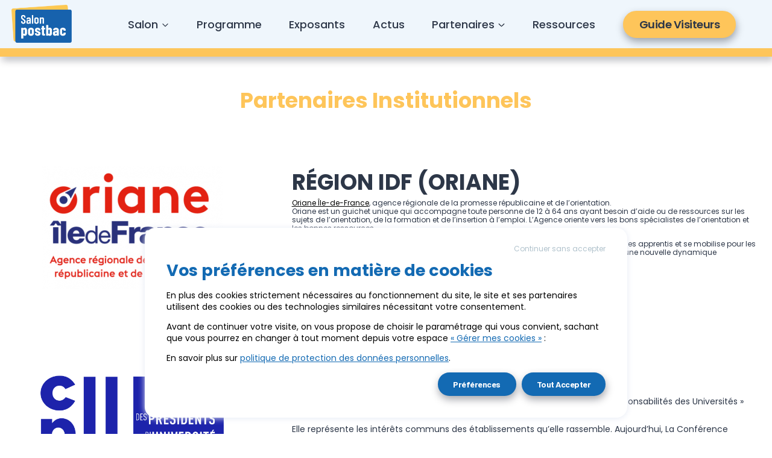

--- FILE ---
content_type: text/html; charset=UTF-8
request_url: https://www.reussirpostbac.fr/partenaires/partenaires-institutionnels/
body_size: 27221
content:
<!doctype html>
<html lang="fr-FR" class="no-js" itemtype="https://schema.org/WebPage" itemscope>
<head>
	<meta charset="UTF-8">
	<meta name="viewport" content="width=device-width, initial-scale=1, minimum-scale=1">
	<title>Partenaires institutionnels &#8211; Salon Postbac</title>
<meta name='robots' content='max-image-preview:large' />
<link rel="alternate" type="application/rss+xml" title="Salon Postbac &raquo; Flux" href="https://www.reussirpostbac.fr/feed/" />
			<script>document.documentElement.classList.remove( 'no-js' );</script>
			<link rel="alternate" title="oEmbed (JSON)" type="application/json+oembed" href="https://www.reussirpostbac.fr/wp-json/oembed/1.0/embed?url=https%3A%2F%2Fwww.reussirpostbac.fr%2Fpartenaires%2Fpartenaires-institutionnels%2F" />
<link rel="alternate" title="oEmbed (XML)" type="text/xml+oembed" href="https://www.reussirpostbac.fr/wp-json/oembed/1.0/embed?url=https%3A%2F%2Fwww.reussirpostbac.fr%2Fpartenaires%2Fpartenaires-institutionnels%2F&#038;format=xml" />
<style type='text/css' id='kt_global_css_variables'>
:root {
  --Cardinal: #CB1930;
}
</style>
<style id='wp-img-auto-sizes-contain-inline-css'>
img:is([sizes=auto i],[sizes^="auto," i]){contain-intrinsic-size:3000px 1500px}
/*# sourceURL=wp-img-auto-sizes-contain-inline-css */
</style>
<style id='wp-emoji-styles-inline-css'>

	img.wp-smiley, img.emoji {
		display: inline !important;
		border: none !important;
		box-shadow: none !important;
		height: 1em !important;
		width: 1em !important;
		margin: 0 0.07em !important;
		vertical-align: -0.1em !important;
		background: none !important;
		padding: 0 !important;
	}
/*# sourceURL=wp-emoji-styles-inline-css */
</style>
<style id='wp-block-library-inline-css'>
:root{--wp-block-synced-color:#7a00df;--wp-block-synced-color--rgb:122,0,223;--wp-bound-block-color:var(--wp-block-synced-color);--wp-editor-canvas-background:#ddd;--wp-admin-theme-color:#007cba;--wp-admin-theme-color--rgb:0,124,186;--wp-admin-theme-color-darker-10:#006ba1;--wp-admin-theme-color-darker-10--rgb:0,107,160.5;--wp-admin-theme-color-darker-20:#005a87;--wp-admin-theme-color-darker-20--rgb:0,90,135;--wp-admin-border-width-focus:2px}@media (min-resolution:192dpi){:root{--wp-admin-border-width-focus:1.5px}}.wp-element-button{cursor:pointer}:root .has-very-light-gray-background-color{background-color:#eee}:root .has-very-dark-gray-background-color{background-color:#313131}:root .has-very-light-gray-color{color:#eee}:root .has-very-dark-gray-color{color:#313131}:root .has-vivid-green-cyan-to-vivid-cyan-blue-gradient-background{background:linear-gradient(135deg,#00d084,#0693e3)}:root .has-purple-crush-gradient-background{background:linear-gradient(135deg,#34e2e4,#4721fb 50%,#ab1dfe)}:root .has-hazy-dawn-gradient-background{background:linear-gradient(135deg,#faaca8,#dad0ec)}:root .has-subdued-olive-gradient-background{background:linear-gradient(135deg,#fafae1,#67a671)}:root .has-atomic-cream-gradient-background{background:linear-gradient(135deg,#fdd79a,#004a59)}:root .has-nightshade-gradient-background{background:linear-gradient(135deg,#330968,#31cdcf)}:root .has-midnight-gradient-background{background:linear-gradient(135deg,#020381,#2874fc)}:root{--wp--preset--font-size--normal:16px;--wp--preset--font-size--huge:42px}.has-regular-font-size{font-size:1em}.has-larger-font-size{font-size:2.625em}.has-normal-font-size{font-size:var(--wp--preset--font-size--normal)}.has-huge-font-size{font-size:var(--wp--preset--font-size--huge)}.has-text-align-center{text-align:center}.has-text-align-left{text-align:left}.has-text-align-right{text-align:right}.has-fit-text{white-space:nowrap!important}#end-resizable-editor-section{display:none}.aligncenter{clear:both}.items-justified-left{justify-content:flex-start}.items-justified-center{justify-content:center}.items-justified-right{justify-content:flex-end}.items-justified-space-between{justify-content:space-between}.screen-reader-text{border:0;clip-path:inset(50%);height:1px;margin:-1px;overflow:hidden;padding:0;position:absolute;width:1px;word-wrap:normal!important}.screen-reader-text:focus{background-color:#ddd;clip-path:none;color:#444;display:block;font-size:1em;height:auto;left:5px;line-height:normal;padding:15px 23px 14px;text-decoration:none;top:5px;width:auto;z-index:100000}html :where(.has-border-color){border-style:solid}html :where([style*=border-top-color]){border-top-style:solid}html :where([style*=border-right-color]){border-right-style:solid}html :where([style*=border-bottom-color]){border-bottom-style:solid}html :where([style*=border-left-color]){border-left-style:solid}html :where([style*=border-width]){border-style:solid}html :where([style*=border-top-width]){border-top-style:solid}html :where([style*=border-right-width]){border-right-style:solid}html :where([style*=border-bottom-width]){border-bottom-style:solid}html :where([style*=border-left-width]){border-left-style:solid}html :where(img[class*=wp-image-]){height:auto;max-width:100%}:where(figure){margin:0 0 1em}html :where(.is-position-sticky){--wp-admin--admin-bar--position-offset:var(--wp-admin--admin-bar--height,0px)}@media screen and (max-width:600px){html :where(.is-position-sticky){--wp-admin--admin-bar--position-offset:0px}}

/*# sourceURL=wp-block-library-inline-css */
</style><style id='wp-block-heading-inline-css'>
h1:where(.wp-block-heading).has-background,h2:where(.wp-block-heading).has-background,h3:where(.wp-block-heading).has-background,h4:where(.wp-block-heading).has-background,h5:where(.wp-block-heading).has-background,h6:where(.wp-block-heading).has-background{padding:1.25em 2.375em}h1.has-text-align-left[style*=writing-mode]:where([style*=vertical-lr]),h1.has-text-align-right[style*=writing-mode]:where([style*=vertical-rl]),h2.has-text-align-left[style*=writing-mode]:where([style*=vertical-lr]),h2.has-text-align-right[style*=writing-mode]:where([style*=vertical-rl]),h3.has-text-align-left[style*=writing-mode]:where([style*=vertical-lr]),h3.has-text-align-right[style*=writing-mode]:where([style*=vertical-rl]),h4.has-text-align-left[style*=writing-mode]:where([style*=vertical-lr]),h4.has-text-align-right[style*=writing-mode]:where([style*=vertical-rl]),h5.has-text-align-left[style*=writing-mode]:where([style*=vertical-lr]),h5.has-text-align-right[style*=writing-mode]:where([style*=vertical-rl]),h6.has-text-align-left[style*=writing-mode]:where([style*=vertical-lr]),h6.has-text-align-right[style*=writing-mode]:where([style*=vertical-rl]){rotate:180deg}
/*# sourceURL=https://www.reussirpostbac.fr/wp-includes/blocks/heading/style.min.css */
</style>
<style id='wp-block-list-inline-css'>
ol,ul{box-sizing:border-box}:root :where(.wp-block-list.has-background){padding:1.25em 2.375em}
/*# sourceURL=https://www.reussirpostbac.fr/wp-includes/blocks/list/style.min.css */
</style>
<style id='wp-block-paragraph-inline-css'>
.is-small-text{font-size:.875em}.is-regular-text{font-size:1em}.is-large-text{font-size:2.25em}.is-larger-text{font-size:3em}.has-drop-cap:not(:focus):first-letter{float:left;font-size:8.4em;font-style:normal;font-weight:100;line-height:.68;margin:.05em .1em 0 0;text-transform:uppercase}body.rtl .has-drop-cap:not(:focus):first-letter{float:none;margin-left:.1em}p.has-drop-cap.has-background{overflow:hidden}:root :where(p.has-background){padding:1.25em 2.375em}:where(p.has-text-color:not(.has-link-color)) a{color:inherit}p.has-text-align-left[style*="writing-mode:vertical-lr"],p.has-text-align-right[style*="writing-mode:vertical-rl"]{rotate:180deg}
/*# sourceURL=https://www.reussirpostbac.fr/wp-includes/blocks/paragraph/style.min.css */
</style>
<style id='wp-block-social-links-inline-css'>
.wp-block-social-links{background:none;box-sizing:border-box;margin-left:0;padding-left:0;padding-right:0;text-indent:0}.wp-block-social-links .wp-social-link a,.wp-block-social-links .wp-social-link a:hover{border-bottom:0;box-shadow:none;text-decoration:none}.wp-block-social-links .wp-social-link svg{height:1em;width:1em}.wp-block-social-links .wp-social-link span:not(.screen-reader-text){font-size:.65em;margin-left:.5em;margin-right:.5em}.wp-block-social-links.has-small-icon-size{font-size:16px}.wp-block-social-links,.wp-block-social-links.has-normal-icon-size{font-size:24px}.wp-block-social-links.has-large-icon-size{font-size:36px}.wp-block-social-links.has-huge-icon-size{font-size:48px}.wp-block-social-links.aligncenter{display:flex;justify-content:center}.wp-block-social-links.alignright{justify-content:flex-end}.wp-block-social-link{border-radius:9999px;display:block}@media not (prefers-reduced-motion){.wp-block-social-link{transition:transform .1s ease}}.wp-block-social-link{height:auto}.wp-block-social-link a{align-items:center;display:flex;line-height:0}.wp-block-social-link:hover{transform:scale(1.1)}.wp-block-social-links .wp-block-social-link.wp-social-link{display:inline-block;margin:0;padding:0}.wp-block-social-links .wp-block-social-link.wp-social-link .wp-block-social-link-anchor,.wp-block-social-links .wp-block-social-link.wp-social-link .wp-block-social-link-anchor svg,.wp-block-social-links .wp-block-social-link.wp-social-link .wp-block-social-link-anchor:active,.wp-block-social-links .wp-block-social-link.wp-social-link .wp-block-social-link-anchor:hover,.wp-block-social-links .wp-block-social-link.wp-social-link .wp-block-social-link-anchor:visited{color:currentColor;fill:currentColor}:where(.wp-block-social-links:not(.is-style-logos-only)) .wp-social-link{background-color:#f0f0f0;color:#444}:where(.wp-block-social-links:not(.is-style-logos-only)) .wp-social-link-amazon{background-color:#f90;color:#fff}:where(.wp-block-social-links:not(.is-style-logos-only)) .wp-social-link-bandcamp{background-color:#1ea0c3;color:#fff}:where(.wp-block-social-links:not(.is-style-logos-only)) .wp-social-link-behance{background-color:#0757fe;color:#fff}:where(.wp-block-social-links:not(.is-style-logos-only)) .wp-social-link-bluesky{background-color:#0a7aff;color:#fff}:where(.wp-block-social-links:not(.is-style-logos-only)) .wp-social-link-codepen{background-color:#1e1f26;color:#fff}:where(.wp-block-social-links:not(.is-style-logos-only)) .wp-social-link-deviantart{background-color:#02e49b;color:#fff}:where(.wp-block-social-links:not(.is-style-logos-only)) .wp-social-link-discord{background-color:#5865f2;color:#fff}:where(.wp-block-social-links:not(.is-style-logos-only)) .wp-social-link-dribbble{background-color:#e94c89;color:#fff}:where(.wp-block-social-links:not(.is-style-logos-only)) .wp-social-link-dropbox{background-color:#4280ff;color:#fff}:where(.wp-block-social-links:not(.is-style-logos-only)) .wp-social-link-etsy{background-color:#f45800;color:#fff}:where(.wp-block-social-links:not(.is-style-logos-only)) .wp-social-link-facebook{background-color:#0866ff;color:#fff}:where(.wp-block-social-links:not(.is-style-logos-only)) .wp-social-link-fivehundredpx{background-color:#000;color:#fff}:where(.wp-block-social-links:not(.is-style-logos-only)) .wp-social-link-flickr{background-color:#0461dd;color:#fff}:where(.wp-block-social-links:not(.is-style-logos-only)) .wp-social-link-foursquare{background-color:#e65678;color:#fff}:where(.wp-block-social-links:not(.is-style-logos-only)) .wp-social-link-github{background-color:#24292d;color:#fff}:where(.wp-block-social-links:not(.is-style-logos-only)) .wp-social-link-goodreads{background-color:#eceadd;color:#382110}:where(.wp-block-social-links:not(.is-style-logos-only)) .wp-social-link-google{background-color:#ea4434;color:#fff}:where(.wp-block-social-links:not(.is-style-logos-only)) .wp-social-link-gravatar{background-color:#1d4fc4;color:#fff}:where(.wp-block-social-links:not(.is-style-logos-only)) .wp-social-link-instagram{background-color:#f00075;color:#fff}:where(.wp-block-social-links:not(.is-style-logos-only)) .wp-social-link-lastfm{background-color:#e21b24;color:#fff}:where(.wp-block-social-links:not(.is-style-logos-only)) .wp-social-link-linkedin{background-color:#0d66c2;color:#fff}:where(.wp-block-social-links:not(.is-style-logos-only)) .wp-social-link-mastodon{background-color:#3288d4;color:#fff}:where(.wp-block-social-links:not(.is-style-logos-only)) .wp-social-link-medium{background-color:#000;color:#fff}:where(.wp-block-social-links:not(.is-style-logos-only)) .wp-social-link-meetup{background-color:#f6405f;color:#fff}:where(.wp-block-social-links:not(.is-style-logos-only)) .wp-social-link-patreon{background-color:#000;color:#fff}:where(.wp-block-social-links:not(.is-style-logos-only)) .wp-social-link-pinterest{background-color:#e60122;color:#fff}:where(.wp-block-social-links:not(.is-style-logos-only)) .wp-social-link-pocket{background-color:#ef4155;color:#fff}:where(.wp-block-social-links:not(.is-style-logos-only)) .wp-social-link-reddit{background-color:#ff4500;color:#fff}:where(.wp-block-social-links:not(.is-style-logos-only)) .wp-social-link-skype{background-color:#0478d7;color:#fff}:where(.wp-block-social-links:not(.is-style-logos-only)) .wp-social-link-snapchat{background-color:#fefc00;color:#fff;stroke:#000}:where(.wp-block-social-links:not(.is-style-logos-only)) .wp-social-link-soundcloud{background-color:#ff5600;color:#fff}:where(.wp-block-social-links:not(.is-style-logos-only)) .wp-social-link-spotify{background-color:#1bd760;color:#fff}:where(.wp-block-social-links:not(.is-style-logos-only)) .wp-social-link-telegram{background-color:#2aabee;color:#fff}:where(.wp-block-social-links:not(.is-style-logos-only)) .wp-social-link-threads{background-color:#000;color:#fff}:where(.wp-block-social-links:not(.is-style-logos-only)) .wp-social-link-tiktok{background-color:#000;color:#fff}:where(.wp-block-social-links:not(.is-style-logos-only)) .wp-social-link-tumblr{background-color:#011835;color:#fff}:where(.wp-block-social-links:not(.is-style-logos-only)) .wp-social-link-twitch{background-color:#6440a4;color:#fff}:where(.wp-block-social-links:not(.is-style-logos-only)) .wp-social-link-twitter{background-color:#1da1f2;color:#fff}:where(.wp-block-social-links:not(.is-style-logos-only)) .wp-social-link-vimeo{background-color:#1eb7ea;color:#fff}:where(.wp-block-social-links:not(.is-style-logos-only)) .wp-social-link-vk{background-color:#4680c2;color:#fff}:where(.wp-block-social-links:not(.is-style-logos-only)) .wp-social-link-wordpress{background-color:#3499cd;color:#fff}:where(.wp-block-social-links:not(.is-style-logos-only)) .wp-social-link-whatsapp{background-color:#25d366;color:#fff}:where(.wp-block-social-links:not(.is-style-logos-only)) .wp-social-link-x{background-color:#000;color:#fff}:where(.wp-block-social-links:not(.is-style-logos-only)) .wp-social-link-yelp{background-color:#d32422;color:#fff}:where(.wp-block-social-links:not(.is-style-logos-only)) .wp-social-link-youtube{background-color:red;color:#fff}:where(.wp-block-social-links.is-style-logos-only) .wp-social-link{background:none}:where(.wp-block-social-links.is-style-logos-only) .wp-social-link svg{height:1.25em;width:1.25em}:where(.wp-block-social-links.is-style-logos-only) .wp-social-link-amazon{color:#f90}:where(.wp-block-social-links.is-style-logos-only) .wp-social-link-bandcamp{color:#1ea0c3}:where(.wp-block-social-links.is-style-logos-only) .wp-social-link-behance{color:#0757fe}:where(.wp-block-social-links.is-style-logos-only) .wp-social-link-bluesky{color:#0a7aff}:where(.wp-block-social-links.is-style-logos-only) .wp-social-link-codepen{color:#1e1f26}:where(.wp-block-social-links.is-style-logos-only) .wp-social-link-deviantart{color:#02e49b}:where(.wp-block-social-links.is-style-logos-only) .wp-social-link-discord{color:#5865f2}:where(.wp-block-social-links.is-style-logos-only) .wp-social-link-dribbble{color:#e94c89}:where(.wp-block-social-links.is-style-logos-only) .wp-social-link-dropbox{color:#4280ff}:where(.wp-block-social-links.is-style-logos-only) .wp-social-link-etsy{color:#f45800}:where(.wp-block-social-links.is-style-logos-only) .wp-social-link-facebook{color:#0866ff}:where(.wp-block-social-links.is-style-logos-only) .wp-social-link-fivehundredpx{color:#000}:where(.wp-block-social-links.is-style-logos-only) .wp-social-link-flickr{color:#0461dd}:where(.wp-block-social-links.is-style-logos-only) .wp-social-link-foursquare{color:#e65678}:where(.wp-block-social-links.is-style-logos-only) .wp-social-link-github{color:#24292d}:where(.wp-block-social-links.is-style-logos-only) .wp-social-link-goodreads{color:#382110}:where(.wp-block-social-links.is-style-logos-only) .wp-social-link-google{color:#ea4434}:where(.wp-block-social-links.is-style-logos-only) .wp-social-link-gravatar{color:#1d4fc4}:where(.wp-block-social-links.is-style-logos-only) .wp-social-link-instagram{color:#f00075}:where(.wp-block-social-links.is-style-logos-only) .wp-social-link-lastfm{color:#e21b24}:where(.wp-block-social-links.is-style-logos-only) .wp-social-link-linkedin{color:#0d66c2}:where(.wp-block-social-links.is-style-logos-only) .wp-social-link-mastodon{color:#3288d4}:where(.wp-block-social-links.is-style-logos-only) .wp-social-link-medium{color:#000}:where(.wp-block-social-links.is-style-logos-only) .wp-social-link-meetup{color:#f6405f}:where(.wp-block-social-links.is-style-logos-only) .wp-social-link-patreon{color:#000}:where(.wp-block-social-links.is-style-logos-only) .wp-social-link-pinterest{color:#e60122}:where(.wp-block-social-links.is-style-logos-only) .wp-social-link-pocket{color:#ef4155}:where(.wp-block-social-links.is-style-logos-only) .wp-social-link-reddit{color:#ff4500}:where(.wp-block-social-links.is-style-logos-only) .wp-social-link-skype{color:#0478d7}:where(.wp-block-social-links.is-style-logos-only) .wp-social-link-snapchat{color:#fff;stroke:#000}:where(.wp-block-social-links.is-style-logos-only) .wp-social-link-soundcloud{color:#ff5600}:where(.wp-block-social-links.is-style-logos-only) .wp-social-link-spotify{color:#1bd760}:where(.wp-block-social-links.is-style-logos-only) .wp-social-link-telegram{color:#2aabee}:where(.wp-block-social-links.is-style-logos-only) .wp-social-link-threads{color:#000}:where(.wp-block-social-links.is-style-logos-only) .wp-social-link-tiktok{color:#000}:where(.wp-block-social-links.is-style-logos-only) .wp-social-link-tumblr{color:#011835}:where(.wp-block-social-links.is-style-logos-only) .wp-social-link-twitch{color:#6440a4}:where(.wp-block-social-links.is-style-logos-only) .wp-social-link-twitter{color:#1da1f2}:where(.wp-block-social-links.is-style-logos-only) .wp-social-link-vimeo{color:#1eb7ea}:where(.wp-block-social-links.is-style-logos-only) .wp-social-link-vk{color:#4680c2}:where(.wp-block-social-links.is-style-logos-only) .wp-social-link-whatsapp{color:#25d366}:where(.wp-block-social-links.is-style-logos-only) .wp-social-link-wordpress{color:#3499cd}:where(.wp-block-social-links.is-style-logos-only) .wp-social-link-x{color:#000}:where(.wp-block-social-links.is-style-logos-only) .wp-social-link-yelp{color:#d32422}:where(.wp-block-social-links.is-style-logos-only) .wp-social-link-youtube{color:red}.wp-block-social-links.is-style-pill-shape .wp-social-link{width:auto}:root :where(.wp-block-social-links .wp-social-link a){padding:.25em}:root :where(.wp-block-social-links.is-style-logos-only .wp-social-link a){padding:0}:root :where(.wp-block-social-links.is-style-pill-shape .wp-social-link a){padding-left:.6666666667em;padding-right:.6666666667em}.wp-block-social-links:not(.has-icon-color):not(.has-icon-background-color) .wp-social-link-snapchat .wp-block-social-link-label{color:#000}
/*# sourceURL=https://www.reussirpostbac.fr/wp-includes/blocks/social-links/style.min.css */
</style>
<style id='global-styles-inline-css'>
:root{--wp--preset--aspect-ratio--square: 1;--wp--preset--aspect-ratio--4-3: 4/3;--wp--preset--aspect-ratio--3-4: 3/4;--wp--preset--aspect-ratio--3-2: 3/2;--wp--preset--aspect-ratio--2-3: 2/3;--wp--preset--aspect-ratio--16-9: 16/9;--wp--preset--aspect-ratio--9-16: 9/16;--wp--preset--color--black: #000000;--wp--preset--color--cyan-bluish-gray: #abb8c3;--wp--preset--color--white: #ffffff;--wp--preset--color--pale-pink: #f78da7;--wp--preset--color--vivid-red: #cf2e2e;--wp--preset--color--luminous-vivid-orange: #ff6900;--wp--preset--color--luminous-vivid-amber: #fcb900;--wp--preset--color--light-green-cyan: #7bdcb5;--wp--preset--color--vivid-green-cyan: #00d084;--wp--preset--color--pale-cyan-blue: #8ed1fc;--wp--preset--color--vivid-cyan-blue: #0693e3;--wp--preset--color--vivid-purple: #9b51e0;--wp--preset--color--theme-palette-1: #5dc3ad;--wp--preset--color--theme-palette-2: #136ab3;--wp--preset--color--theme-palette-3: #000000;--wp--preset--color--theme-palette-4: #2D3748;--wp--preset--color--theme-palette-5: #4A5568;--wp--preset--color--theme-palette-6: #718096;--wp--preset--color--theme-palette-7: #ffffff;--wp--preset--color--theme-palette-8: #fcfbfa;--wp--preset--color--theme-palette-9: #ffffff;--wp--preset--color--central-palette-1: #CB1930;--wp--preset--gradient--vivid-cyan-blue-to-vivid-purple: linear-gradient(135deg,rgb(6,147,227) 0%,rgb(155,81,224) 100%);--wp--preset--gradient--light-green-cyan-to-vivid-green-cyan: linear-gradient(135deg,rgb(122,220,180) 0%,rgb(0,208,130) 100%);--wp--preset--gradient--luminous-vivid-amber-to-luminous-vivid-orange: linear-gradient(135deg,rgb(252,185,0) 0%,rgb(255,105,0) 100%);--wp--preset--gradient--luminous-vivid-orange-to-vivid-red: linear-gradient(135deg,rgb(255,105,0) 0%,rgb(207,46,46) 100%);--wp--preset--gradient--very-light-gray-to-cyan-bluish-gray: linear-gradient(135deg,rgb(238,238,238) 0%,rgb(169,184,195) 100%);--wp--preset--gradient--cool-to-warm-spectrum: linear-gradient(135deg,rgb(74,234,220) 0%,rgb(151,120,209) 20%,rgb(207,42,186) 40%,rgb(238,44,130) 60%,rgb(251,105,98) 80%,rgb(254,248,76) 100%);--wp--preset--gradient--blush-light-purple: linear-gradient(135deg,rgb(255,206,236) 0%,rgb(152,150,240) 100%);--wp--preset--gradient--blush-bordeaux: linear-gradient(135deg,rgb(254,205,165) 0%,rgb(254,45,45) 50%,rgb(107,0,62) 100%);--wp--preset--gradient--luminous-dusk: linear-gradient(135deg,rgb(255,203,112) 0%,rgb(199,81,192) 50%,rgb(65,88,208) 100%);--wp--preset--gradient--pale-ocean: linear-gradient(135deg,rgb(255,245,203) 0%,rgb(182,227,212) 50%,rgb(51,167,181) 100%);--wp--preset--gradient--electric-grass: linear-gradient(135deg,rgb(202,248,128) 0%,rgb(113,206,126) 100%);--wp--preset--gradient--midnight: linear-gradient(135deg,rgb(2,3,129) 0%,rgb(40,116,252) 100%);--wp--preset--font-size--small: 14px;--wp--preset--font-size--medium: 24px;--wp--preset--font-size--large: 32px;--wp--preset--font-size--x-large: 42px;--wp--preset--font-size--larger: 40px;--wp--preset--spacing--20: 0.44rem;--wp--preset--spacing--30: 0.67rem;--wp--preset--spacing--40: 1rem;--wp--preset--spacing--50: 1.5rem;--wp--preset--spacing--60: 2.25rem;--wp--preset--spacing--70: 3.38rem;--wp--preset--spacing--80: 5.06rem;--wp--preset--shadow--natural: 6px 6px 9px rgba(0, 0, 0, 0.2);--wp--preset--shadow--deep: 12px 12px 50px rgba(0, 0, 0, 0.4);--wp--preset--shadow--sharp: 6px 6px 0px rgba(0, 0, 0, 0.2);--wp--preset--shadow--outlined: 6px 6px 0px -3px rgb(255, 255, 255), 6px 6px rgb(0, 0, 0);--wp--preset--shadow--crisp: 6px 6px 0px rgb(0, 0, 0);}:where(.is-layout-flex){gap: 0.5em;}:where(.is-layout-grid){gap: 0.5em;}body .is-layout-flex{display: flex;}.is-layout-flex{flex-wrap: wrap;align-items: center;}.is-layout-flex > :is(*, div){margin: 0;}body .is-layout-grid{display: grid;}.is-layout-grid > :is(*, div){margin: 0;}:where(.wp-block-columns.is-layout-flex){gap: 2em;}:where(.wp-block-columns.is-layout-grid){gap: 2em;}:where(.wp-block-post-template.is-layout-flex){gap: 1.25em;}:where(.wp-block-post-template.is-layout-grid){gap: 1.25em;}.has-black-color{color: var(--wp--preset--color--black) !important;}.has-cyan-bluish-gray-color{color: var(--wp--preset--color--cyan-bluish-gray) !important;}.has-white-color{color: var(--wp--preset--color--white) !important;}.has-pale-pink-color{color: var(--wp--preset--color--pale-pink) !important;}.has-vivid-red-color{color: var(--wp--preset--color--vivid-red) !important;}.has-luminous-vivid-orange-color{color: var(--wp--preset--color--luminous-vivid-orange) !important;}.has-luminous-vivid-amber-color{color: var(--wp--preset--color--luminous-vivid-amber) !important;}.has-light-green-cyan-color{color: var(--wp--preset--color--light-green-cyan) !important;}.has-vivid-green-cyan-color{color: var(--wp--preset--color--vivid-green-cyan) !important;}.has-pale-cyan-blue-color{color: var(--wp--preset--color--pale-cyan-blue) !important;}.has-vivid-cyan-blue-color{color: var(--wp--preset--color--vivid-cyan-blue) !important;}.has-vivid-purple-color{color: var(--wp--preset--color--vivid-purple) !important;}.has-black-background-color{background-color: var(--wp--preset--color--black) !important;}.has-cyan-bluish-gray-background-color{background-color: var(--wp--preset--color--cyan-bluish-gray) !important;}.has-white-background-color{background-color: var(--wp--preset--color--white) !important;}.has-pale-pink-background-color{background-color: var(--wp--preset--color--pale-pink) !important;}.has-vivid-red-background-color{background-color: var(--wp--preset--color--vivid-red) !important;}.has-luminous-vivid-orange-background-color{background-color: var(--wp--preset--color--luminous-vivid-orange) !important;}.has-luminous-vivid-amber-background-color{background-color: var(--wp--preset--color--luminous-vivid-amber) !important;}.has-light-green-cyan-background-color{background-color: var(--wp--preset--color--light-green-cyan) !important;}.has-vivid-green-cyan-background-color{background-color: var(--wp--preset--color--vivid-green-cyan) !important;}.has-pale-cyan-blue-background-color{background-color: var(--wp--preset--color--pale-cyan-blue) !important;}.has-vivid-cyan-blue-background-color{background-color: var(--wp--preset--color--vivid-cyan-blue) !important;}.has-vivid-purple-background-color{background-color: var(--wp--preset--color--vivid-purple) !important;}.has-black-border-color{border-color: var(--wp--preset--color--black) !important;}.has-cyan-bluish-gray-border-color{border-color: var(--wp--preset--color--cyan-bluish-gray) !important;}.has-white-border-color{border-color: var(--wp--preset--color--white) !important;}.has-pale-pink-border-color{border-color: var(--wp--preset--color--pale-pink) !important;}.has-vivid-red-border-color{border-color: var(--wp--preset--color--vivid-red) !important;}.has-luminous-vivid-orange-border-color{border-color: var(--wp--preset--color--luminous-vivid-orange) !important;}.has-luminous-vivid-amber-border-color{border-color: var(--wp--preset--color--luminous-vivid-amber) !important;}.has-light-green-cyan-border-color{border-color: var(--wp--preset--color--light-green-cyan) !important;}.has-vivid-green-cyan-border-color{border-color: var(--wp--preset--color--vivid-green-cyan) !important;}.has-pale-cyan-blue-border-color{border-color: var(--wp--preset--color--pale-cyan-blue) !important;}.has-vivid-cyan-blue-border-color{border-color: var(--wp--preset--color--vivid-cyan-blue) !important;}.has-vivid-purple-border-color{border-color: var(--wp--preset--color--vivid-purple) !important;}.has-vivid-cyan-blue-to-vivid-purple-gradient-background{background: var(--wp--preset--gradient--vivid-cyan-blue-to-vivid-purple) !important;}.has-light-green-cyan-to-vivid-green-cyan-gradient-background{background: var(--wp--preset--gradient--light-green-cyan-to-vivid-green-cyan) !important;}.has-luminous-vivid-amber-to-luminous-vivid-orange-gradient-background{background: var(--wp--preset--gradient--luminous-vivid-amber-to-luminous-vivid-orange) !important;}.has-luminous-vivid-orange-to-vivid-red-gradient-background{background: var(--wp--preset--gradient--luminous-vivid-orange-to-vivid-red) !important;}.has-very-light-gray-to-cyan-bluish-gray-gradient-background{background: var(--wp--preset--gradient--very-light-gray-to-cyan-bluish-gray) !important;}.has-cool-to-warm-spectrum-gradient-background{background: var(--wp--preset--gradient--cool-to-warm-spectrum) !important;}.has-blush-light-purple-gradient-background{background: var(--wp--preset--gradient--blush-light-purple) !important;}.has-blush-bordeaux-gradient-background{background: var(--wp--preset--gradient--blush-bordeaux) !important;}.has-luminous-dusk-gradient-background{background: var(--wp--preset--gradient--luminous-dusk) !important;}.has-pale-ocean-gradient-background{background: var(--wp--preset--gradient--pale-ocean) !important;}.has-electric-grass-gradient-background{background: var(--wp--preset--gradient--electric-grass) !important;}.has-midnight-gradient-background{background: var(--wp--preset--gradient--midnight) !important;}.has-small-font-size{font-size: var(--wp--preset--font-size--small) !important;}.has-medium-font-size{font-size: var(--wp--preset--font-size--medium) !important;}.has-large-font-size{font-size: var(--wp--preset--font-size--large) !important;}.has-x-large-font-size{font-size: var(--wp--preset--font-size--x-large) !important;}
/*# sourceURL=global-styles-inline-css */
</style>
<style id='core-block-supports-inline-css'>
.wp-container-core-social-links-is-layout-7e5fce0a{justify-content:flex-start;}
/*# sourceURL=core-block-supports-inline-css */
</style>

<style id='classic-theme-styles-inline-css'>
/*! This file is auto-generated */
.wp-block-button__link{color:#fff;background-color:#32373c;border-radius:9999px;box-shadow:none;text-decoration:none;padding:calc(.667em + 2px) calc(1.333em + 2px);font-size:1.125em}.wp-block-file__button{background:#32373c;color:#fff;text-decoration:none}
/*# sourceURL=/wp-includes/css/classic-themes.min.css */
</style>
<link rel='stylesheet' id='search-filter-plugin-styles-css' href='https://www.reussirpostbac.fr/wp-content/plugins/search-filter-pro/public/assets/css/search-filter.min.css?ver=2.5.20' media='all' />
<link rel='stylesheet' id='kadence-global-css' href='https://www.reussirpostbac.fr/wp-content/themes/kadence/assets/css/global.min.css?ver=1701100390' media='all' />
<style id='kadence-global-inline-css'>
/* Kadence Base CSS */
:root{--global-palette1:#5dc3ad;--global-palette2:#136ab3;--global-palette3:#000000;--global-palette4:#2D3748;--global-palette5:#4A5568;--global-palette6:#718096;--global-palette7:#ffffff;--global-palette8:#fcfbfa;--global-palette9:#ffffff;--global-palette9rgb:255, 255, 255;--global-palette-highlight:var(--global-palette3);--global-palette-highlight-alt:#fec55a;--global-palette-highlight-alt2:var(--global-palette9);--global-palette-btn-bg:#fec55a;--global-palette-btn-bg-hover:rgba(255,255,255,0);--global-palette-btn:var(--global-palette3);--global-palette-btn-hover:#fec55a;--global-body-font-family:Poppins, sans-serif;--global-heading-font-family:Poppins, sans-serif;--global-primary-nav-font-family:Poppins, sans-serif;--global-fallback-font:sans-serif;--global-display-fallback-font:sans-serif;--global-content-width:1290px;--global-content-narrow-width:842px;--global-content-edge-padding:24px;--global-content-boxed-padding:32px;--global-calc-content-width:calc(1290px - var(--global-content-edge-padding) - var(--global-content-edge-padding) );--wp--style--global--content-size:var(--global-calc-content-width);}.wp-site-blocks{--global-vw:calc( 100vw - ( 0.5 * var(--scrollbar-offset)));}body{background:#ffffff;}body, input, select, optgroup, textarea{font-style:normal;font-weight:normal;font-size:12px;line-height:1.1;font-family:var(--global-body-font-family);color:var(--global-palette4);}.content-bg, body.content-style-unboxed .site{background:var(--global-palette9);}h1,h2,h3,h4,h5,h6{font-family:var(--global-heading-font-family);}h1{font-style:normal;font-weight:700;font-size:24px;line-height:1.5;font-family:Poppins, sans-serif;text-transform:none;color:#fec55a;}h2{font-style:normal;font-weight:600;font-size:22px;line-height:1.5;font-family:Poppins, sans-serif;text-transform:none;color:#fec55a;}h3{font-style:normal;font-weight:600;font-size:20px;line-height:1.5;font-family:Poppins, sans-serif;text-transform:none;color:var(--global-palette3);}h4{font-style:normal;font-weight:600;font-size:18px;line-height:1.5;font-family:Poppins, sans-serif;text-transform:none;color:var(--global-palette3);}h5{font-style:normal;font-weight:500;font-size:16px;line-height:1.5;font-family:Poppins, sans-serif;text-transform:none;color:var(--global-palette3);}h6{font-style:normal;font-weight:500;font-size:14px;line-height:1.5;font-family:Poppins, sans-serif;text-transform:none;color:var(--global-palette3);}.entry-hero h1{font-style:normal;font-weight:normal;font-family:Poppins, sans-serif;}@media all and (max-width: 1024px){h2{font-size:1.5px;}}@media all and (max-width: 767px){h1{font-size:1.7px;}h2{font-size:1.5px;line-height:1.4;}}.entry-hero .kadence-breadcrumbs{max-width:1290px;}.site-container, .site-header-row-layout-contained, .site-footer-row-layout-contained, .entry-hero-layout-contained, .comments-area, .alignfull > .wp-block-cover__inner-container, .alignwide > .wp-block-cover__inner-container{max-width:var(--global-content-width);}.content-width-narrow .content-container.site-container, .content-width-narrow .hero-container.site-container{max-width:var(--global-content-narrow-width);}@media all and (min-width: 1520px){.wp-site-blocks .content-container  .alignwide{margin-left:-115px;margin-right:-115px;width:unset;max-width:unset;}}@media all and (min-width: 1102px){.content-width-narrow .wp-site-blocks .content-container .alignwide{margin-left:-130px;margin-right:-130px;width:unset;max-width:unset;}}.content-style-boxed .wp-site-blocks .entry-content .alignwide{margin-left:calc( -1 * var( --global-content-boxed-padding ) );margin-right:calc( -1 * var( --global-content-boxed-padding ) );}.content-area{margin-top:80px;margin-bottom:80px;}@media all and (max-width: 1024px){.content-area{margin-top:3rem;margin-bottom:3rem;}}@media all and (max-width: 767px){.content-area{margin-top:2rem;margin-bottom:2rem;}}@media all and (max-width: 1024px){:root{--global-content-boxed-padding:2rem;}}@media all and (max-width: 767px){:root{--global-content-boxed-padding:1.5rem;}}.entry-content-wrap{padding:32px;}@media all and (max-width: 1024px){.entry-content-wrap{padding:2rem;}}@media all and (max-width: 767px){.entry-content-wrap{padding:1.5rem;}}.entry.single-entry{box-shadow:0px 15px 15px -10px rgba(0,0,0,0);}.entry.loop-entry{box-shadow:0px 15px 15px -10px rgba(0,0,0,0);}.loop-entry .entry-content-wrap{padding:32px;}@media all and (max-width: 1024px){.loop-entry .entry-content-wrap{padding:2rem;}}@media all and (max-width: 767px){.loop-entry .entry-content-wrap{padding:1.5rem;}}button, .button, .wp-block-button__link, input[type="button"], input[type="reset"], input[type="submit"], .fl-button, .elementor-button-wrapper .elementor-button{font-style:normal;font-weight:700;font-size:20px;line-height:1.2;letter-spacing:-0.5px;font-family:Barlow, sans-serif;text-transform:capitalize;border-radius:100px;padding:10px 25px 10px 25px;border:1px none currentColor;border-color:#fec55a;box-shadow:1px 6px 13px 0px rgba(0,10,26,0.35);}.wp-block-button.is-style-outline .wp-block-button__link{padding:10px 25px 10px 25px;}button:hover, button:focus, button:active, .button:hover, .button:focus, .button:active, .wp-block-button__link:hover, .wp-block-button__link:focus, .wp-block-button__link:active, input[type="button"]:hover, input[type="button"]:focus, input[type="button"]:active, input[type="reset"]:hover, input[type="reset"]:focus, input[type="reset"]:active, input[type="submit"]:hover, input[type="submit"]:focus, input[type="submit"]:active, .elementor-button-wrapper .elementor-button:hover, .elementor-button-wrapper .elementor-button:focus, .elementor-button-wrapper .elementor-button:active{border-color:#fec55a;box-shadow:0px 15px 25px -7px rgba(0,0,0,0.1);}.kb-button.kb-btn-global-outline.kb-btn-global-inherit{padding-top:calc(10px - 2px);padding-right:calc(25px - 2px);padding-bottom:calc(10px - 2px);padding-left:calc(25px - 2px);}@media all and (max-width: 1024px){button, .button, .wp-block-button__link, input[type="button"], input[type="reset"], input[type="submit"], .fl-button, .elementor-button-wrapper .elementor-button{border-color:#fec55a;}}@media all and (max-width: 767px){button, .button, .wp-block-button__link, input[type="button"], input[type="reset"], input[type="submit"], .fl-button, .elementor-button-wrapper .elementor-button{border-color:#fec55a;}}@media all and (min-width: 1025px){.transparent-header .entry-hero .entry-hero-container-inner{padding-top:80px;}}@media all and (max-width: 1024px){.mobile-transparent-header .entry-hero .entry-hero-container-inner{padding-top:80px;}}@media all and (max-width: 767px){.mobile-transparent-header .entry-hero .entry-hero-container-inner{padding-top:80px;}}.wp-site-blocks .page-title h1{font-style:normal;color:var(--global-palette1);}.entry-hero.page-hero-section .entry-header{min-height:200px;}.loop-entry.type-post h2.entry-title{font-style:normal;font-size:25px;line-height:1.4;color:var(--global-palette4);}
/* Kadence Header CSS */
@media all and (max-width: 1024px){.mobile-transparent-header #masthead{position:absolute;left:0px;right:0px;z-index:100;}.kadence-scrollbar-fixer.mobile-transparent-header #masthead{right:var(--scrollbar-offset,0);}.mobile-transparent-header #masthead, .mobile-transparent-header .site-top-header-wrap .site-header-row-container-inner, .mobile-transparent-header .site-main-header-wrap .site-header-row-container-inner, .mobile-transparent-header .site-bottom-header-wrap .site-header-row-container-inner{background:transparent;}.site-header-row-tablet-layout-fullwidth, .site-header-row-tablet-layout-standard{padding:0px;}}@media all and (min-width: 1025px){.transparent-header #masthead{position:absolute;left:0px;right:0px;z-index:100;}.transparent-header.kadence-scrollbar-fixer #masthead{right:var(--scrollbar-offset,0);}.transparent-header #masthead, .transparent-header .site-top-header-wrap .site-header-row-container-inner, .transparent-header .site-main-header-wrap .site-header-row-container-inner, .transparent-header .site-bottom-header-wrap .site-header-row-container-inner{background:transparent;}}.site-branding a.brand img{max-width:101px;}.site-branding a.brand img.svg-logo-image{width:101px;}@media all and (max-width: 767px){.site-branding a.brand img{max-width:103px;}.site-branding a.brand img.svg-logo-image{width:103px;}}.site-branding{padding:0px 0px 0px 9px;}#masthead, #masthead .kadence-sticky-header.item-is-fixed:not(.item-at-start):not(.site-header-row-container):not(.site-main-header-wrap), #masthead .kadence-sticky-header.item-is-fixed:not(.item-at-start) > .site-header-row-container-inner{background:var(--global-palette7);}@media all and (max-width: 767px){#masthead, #masthead .kadence-sticky-header.item-is-fixed:not(.item-at-start):not(.site-header-row-container):not(.site-main-header-wrap), #masthead .kadence-sticky-header.item-is-fixed:not(.item-at-start) > .site-header-row-container-inner{background:rgba(255,255,255,0);}}.site-main-header-wrap .site-header-row-container-inner{background:#eff6fc;border-bottom:4px solid #fdc65c;}.site-main-header-inner-wrap{min-height:80px;}@media all and (max-width: 767px){.site-main-header-wrap .site-header-row-container-inner{border-bottom:0px none rgba(253,198,92,0);}}.site-main-header-wrap .site-header-row-container-inner>.site-container{padding:0px 0px 0px 10px;}.transparent-header #masthead .site-main-header-wrap .site-header-row-container-inner{background:rgba(255,255,255,0);}#masthead .kadence-sticky-header.item-is-fixed:not(.item-at-start):not(.site-header-row-container):not(.item-hidden-above):not(.site-main-header-wrap), #masthead .kadence-sticky-header.item-is-fixed:not(.item-at-start):not(.item-hidden-above) > .site-header-row-container-inner{background:rgba(255,255,255,0.7);}.transparent-header #wrapper #masthead{background:rgba(254,197,90,0);}.header-navigation[class*="header-navigation-style-underline"] .header-menu-container.primary-menu-container>ul>li>a:after{width:calc( 100% - 30px);}.main-navigation .primary-menu-container > ul > li.menu-item > a{padding-left:calc(30px / 2);padding-right:calc(30px / 2);padding-top:0.6em;padding-bottom:0.6em;color:var(--global-palette4);background:rgba(255,255,255,0);}.main-navigation .primary-menu-container > ul > li.menu-item .dropdown-nav-special-toggle{right:calc(30px / 2);}.main-navigation .primary-menu-container > ul li.menu-item > a{font-style:normal;font-weight:500;font-size:14px;font-family:var(--global-primary-nav-font-family);}.main-navigation .primary-menu-container > ul > li.menu-item > a:hover{color:#fec55a;}.main-navigation .primary-menu-container > ul > li.menu-item.current-menu-item > a{color:#fec55a;}.header-navigation .header-menu-container ul ul.sub-menu, .header-navigation .header-menu-container ul ul.submenu{background:var(--global-palette9);box-shadow:0px 2px 13px 0px rgba(0,0,0,0.1);}.header-navigation .header-menu-container ul ul li.menu-item, .header-menu-container ul.menu > li.kadence-menu-mega-enabled > ul > li.menu-item > a{border-bottom:1px solid #eeeeee;}.header-navigation .header-menu-container ul ul li.menu-item > a{width:200px;padding-top:16px;padding-bottom:16px;color:var(--global-palette3);font-style:normal;font-weight:500;font-size:16px;line-height:1.2;}.header-navigation .header-menu-container ul ul li.menu-item > a:hover{color:var(--global-palette9);background:var(--global-palette3);}.header-navigation .header-menu-container ul ul li.menu-item.current-menu-item > a{color:var(--global-palette9);background:var(--global-palette4);}.mobile-toggle-open-container .menu-toggle-open{background:var(--global-palette2);color:var(--global-palette8);padding:0.4em 0.6em 0.35em 0.6em;font-size:14px;}.mobile-toggle-open-container .menu-toggle-open.menu-toggle-style-bordered{border:1px solid currentColor;}.mobile-toggle-open-container .menu-toggle-open .menu-toggle-icon{font-size:25px;}.mobile-toggle-open-container .menu-toggle-open:hover, .mobile-toggle-open-container .menu-toggle-open:focus-visible{color:var(--global-palette-highlight);background:var(--global-palette2);}.mobile-navigation ul li{font-style:normal;font-size:20px;line-height:1.2;}@media all and (max-width: 767px){.mobile-navigation ul li{font-size:18px;}}.mobile-navigation ul li a{padding-top:1em;padding-bottom:1em;}.mobile-navigation ul li > a, .mobile-navigation ul li.menu-item-has-children > .drawer-nav-drop-wrap{background:var(--global-palette8);color:var(--global-palette3);}.mobile-navigation ul li > a:hover, .mobile-navigation ul li.menu-item-has-children > .drawer-nav-drop-wrap:hover{background:var(--global-palette8);color:var(--global-palette2);}.mobile-navigation ul li.current-menu-item > a, .mobile-navigation ul li.current-menu-item.menu-item-has-children > .drawer-nav-drop-wrap{color:#fec55a;}.mobile-navigation ul li.menu-item-has-children .drawer-nav-drop-wrap, .mobile-navigation ul li:not(.menu-item-has-children) a{border-bottom:1px solid rgba(255,255,255,0.1);}.mobile-navigation:not(.drawer-navigation-parent-toggle-true) ul li.menu-item-has-children .drawer-nav-drop-wrap button{border-left:1px solid rgba(255,255,255,0.1);}#mobile-drawer .drawer-inner, #mobile-drawer.popup-drawer-layout-fullwidth.popup-drawer-animation-slice .pop-portion-bg, #mobile-drawer.popup-drawer-layout-fullwidth.popup-drawer-animation-slice.pop-animated.show-drawer .drawer-inner{background:var(--global-palette7);}#mobile-drawer .drawer-header .drawer-toggle{padding:0.6em 0.15em 0.6em 0.15em;font-size:24px;}#main-header .header-button{font-style:normal;font-weight:600;font-size:18px;font-family:Poppins, sans-serif;margin:0px 0px 0px 20px;border-radius:76px 76px 76px 76px;color:var(--global-palette4);background:#fec55a;border:2px solid currentColor;border-color:#fec55a;box-shadow:1px 6px 13px 0px rgba(0,10,26,0.35);}#main-header .header-button:hover{color:#fec55a;background:rgba(254,197,90,0);border-color:#fec55a;box-shadow:0px 15px 25px -7px rgba(0,0,0,0);}.mobile-header-button-wrap .mobile-header-button-inner-wrap .mobile-header-button{border:2px solid currentColor;border-color:#fec55a;box-shadow:0px 0px 0px -7px rgba(0,0,0,0);}.mobile-header-button-wrap .mobile-header-button-inner-wrap .mobile-header-button:hover{border-color:#fec55a;box-shadow:0px 15px 25px -7px rgba(0,0,0,0.1);}
/* Kadence Footer CSS */
#colophon{background:#eff6fc;}.site-middle-footer-wrap .site-footer-row-container-inner{font-style:normal;font-weight:600;color:rgba(93,195,173,0);}.site-footer .site-middle-footer-wrap a:where(:not(.button):not(.wp-block-button__link):not(.wp-element-button)){color:var(--global-palette4);}.site-footer .site-middle-footer-wrap a:where(:not(.button):not(.wp-block-button__link):not(.wp-element-button)):hover{color:var(--global-palette2);}.site-middle-footer-inner-wrap{padding-top:60px;padding-bottom:40px;grid-column-gap:100px;grid-row-gap:100px;}.site-middle-footer-inner-wrap .widget{margin-bottom:30px;}.site-middle-footer-inner-wrap .widget-area .widget-title{font-style:normal;font-weight:700;font-size:1.1rem;text-transform:capitalize;color:var(--global-palette3);}.site-middle-footer-inner-wrap .site-footer-section:not(:last-child):after{border-right:2px solid #fec55a;right:calc(-100px / 2);}@media all and (max-width: 1024px){.site-middle-footer-inner-wrap{grid-column-gap:30px;grid-row-gap:30px;}.site-middle-footer-inner-wrap .widget{margin-bottom:30px;}.site-middle-footer-inner-wrap .site-footer-section:not(:last-child):after{right:calc(-30px / 2);}}@media all and (max-width: 767px){.site-middle-footer-inner-wrap{padding-top:40px;padding-bottom:40px;grid-column-gap:20px;grid-row-gap:20px;}.site-middle-footer-inner-wrap .site-footer-section:not(:last-child):after{border-right:0px none transparent;right:calc(-20px / 2);}}.site-bottom-footer-wrap .site-footer-row-container-inner{border-top:1px solid #ddd9d3;}.site-bottom-footer-inner-wrap{padding-top:10px;padding-bottom:20px;grid-column-gap:30px;}.site-bottom-footer-inner-wrap .widget{margin-bottom:30px;}.site-bottom-footer-inner-wrap .site-footer-section:not(:last-child):after{right:calc(-30px / 2);}#colophon .footer-html{font-style:normal;font-weight:600;font-size:16px;}#colophon .footer-navigation .footer-menu-container > ul > li > a{padding-left:calc(30px / 2);padding-right:calc(30px / 2);padding-top:calc(9.6px / 2);padding-bottom:calc(9.6px / 2);color:var(--global-palette5);}#colophon .footer-navigation .footer-menu-container > ul li a{font-style:normal;font-weight:600;font-size:16px;}#colophon .footer-navigation .footer-menu-container > ul li a:hover{color:var(--global-palette-highlight);}#colophon .footer-navigation .footer-menu-container > ul li.current-menu-item > a{color:var(--global-palette3);}@media all and (max-width: 767px){#colophon .footer-navigation .footer-menu-container > ul li a{font-size:16px;}}
/* Kadence Pro Header CSS */
.header-navigation-dropdown-direction-left ul ul.submenu, .header-navigation-dropdown-direction-left ul ul.sub-menu{right:0px;left:auto;}.rtl .header-navigation-dropdown-direction-right ul ul.submenu, .rtl .header-navigation-dropdown-direction-right ul ul.sub-menu{left:0px;right:auto;}.header-account-button .nav-drop-title-wrap > .kadence-svg-iconset, .header-account-button > .kadence-svg-iconset{font-size:1.2em;}.site-header-item .header-account-button .nav-drop-title-wrap, .site-header-item .header-account-wrap > .header-account-button{display:flex;align-items:center;}.header-account-style-icon_label .header-account-label{padding-left:5px;}.header-account-style-label_icon .header-account-label{padding-right:5px;}.site-header-item .header-account-wrap .header-account-button{text-decoration:none;box-shadow:none;color:inherit;background:transparent;padding:0.6em 0em 0.6em 0em;}.header-mobile-account-wrap .header-account-button .nav-drop-title-wrap > .kadence-svg-iconset, .header-mobile-account-wrap .header-account-button > .kadence-svg-iconset{font-size:1.2em;}.header-mobile-account-wrap .header-account-button .nav-drop-title-wrap, .header-mobile-account-wrap > .header-account-button{display:flex;align-items:center;}.header-mobile-account-wrap.header-account-style-icon_label .header-account-label{padding-left:5px;}.header-mobile-account-wrap.header-account-style-label_icon .header-account-label{padding-right:5px;}.header-mobile-account-wrap .header-account-button{text-decoration:none;box-shadow:none;color:inherit;background:transparent;padding:0.6em 0em 0.6em 0em;}#login-drawer .drawer-inner .drawer-content{display:flex;justify-content:center;align-items:center;position:absolute;top:0px;bottom:0px;left:0px;right:0px;padding:0px;}#loginform p label{display:block;}#login-drawer #loginform{width:100%;}#login-drawer #loginform input{width:100%;}#login-drawer #loginform input[type="checkbox"]{width:auto;}#login-drawer .drawer-inner .drawer-header{position:relative;z-index:100;}#login-drawer .drawer-content_inner.widget_login_form_inner{padding:2em;width:100%;max-width:350px;border-radius:.25rem;background:var(--global-palette9);color:var(--global-palette4);}#login-drawer .lost_password a{color:var(--global-palette6);}#login-drawer .lost_password, #login-drawer .register-field{text-align:center;}#login-drawer .widget_login_form_inner p{margin-top:1.2em;margin-bottom:0em;}#login-drawer .widget_login_form_inner p:first-child{margin-top:0em;}#login-drawer .widget_login_form_inner label{margin-bottom:0.5em;}#login-drawer hr.register-divider{margin:1.2em 0;border-width:1px;}#login-drawer .register-field{font-size:90%;}@media all and (min-width: 1025px){#login-drawer hr.register-divider.hide-desktop{display:none;}#login-drawer p.register-field.hide-desktop{display:none;}}@media all and (max-width: 1024px){#login-drawer hr.register-divider.hide-mobile{display:none;}#login-drawer p.register-field.hide-mobile{display:none;}}@media all and (max-width: 767px){#login-drawer hr.register-divider.hide-mobile{display:none;}#login-drawer p.register-field.hide-mobile{display:none;}}.tertiary-navigation .tertiary-menu-container > ul > li.menu-item > a{padding-left:calc(1.2em / 2);padding-right:calc(1.2em / 2);padding-top:0.6em;padding-bottom:0.6em;color:var(--global-palette5);}.tertiary-navigation .tertiary-menu-container > ul > li.menu-item > a:hover{color:var(--global-palette-highlight);}.tertiary-navigation .tertiary-menu-container > ul > li.menu-item.current-menu-item > a{color:var(--global-palette3);}.header-navigation[class*="header-navigation-style-underline"] .header-menu-container.tertiary-menu-container>ul>li>a:after{width:calc( 100% - 1.2em);}.quaternary-navigation .quaternary-menu-container > ul > li.menu-item > a{padding-left:calc(1.2em / 2);padding-right:calc(1.2em / 2);padding-top:0.6em;padding-bottom:0.6em;color:var(--global-palette5);}.quaternary-navigation .quaternary-menu-container > ul > li.menu-item > a:hover{color:var(--global-palette-highlight);}.quaternary-navigation .quaternary-menu-container > ul > li.menu-item.current-menu-item > a{color:var(--global-palette3);}.header-navigation[class*="header-navigation-style-underline"] .header-menu-container.quaternary-menu-container>ul>li>a:after{width:calc( 100% - 1.2em);}#main-header .header-divider{border-right:1px solid var(--global-palette6);height:50%;}#main-header .header-divider2{border-right:1px solid var(--global-palette6);height:50%;}#main-header .header-divider3{border-right:1px solid var(--global-palette6);height:50%;}#mobile-header .header-mobile-divider, #mobile-drawer .header-mobile-divider{border-right:1px solid var(--global-palette6);height:50%;}#mobile-drawer .header-mobile-divider{border-top:1px solid var(--global-palette6);width:50%;}#mobile-header .header-mobile-divider2{border-right:1px solid var(--global-palette6);height:50%;}#mobile-drawer .header-mobile-divider2{border-top:1px solid var(--global-palette6);width:50%;}.header-item-search-bar form ::-webkit-input-placeholder{color:currentColor;opacity:0.5;}.header-item-search-bar form ::placeholder{color:currentColor;opacity:0.5;}.header-search-bar form{max-width:100%;width:240px;}.header-mobile-search-bar form{max-width:calc(100vw - var(--global-sm-spacing) - var(--global-sm-spacing));width:240px;}.header-widget-lstyle-normal .header-widget-area-inner a:not(.button){text-decoration:underline;}.element-contact-inner-wrap{display:flex;flex-wrap:wrap;align-items:center;margin-top:-0.6em;margin-left:calc(-0.6em / 2);margin-right:calc(-0.6em / 2);}.element-contact-inner-wrap .header-contact-item{display:inline-flex;flex-wrap:wrap;align-items:center;margin-top:0.6em;margin-left:calc(0.6em / 2);margin-right:calc(0.6em / 2);}.element-contact-inner-wrap .header-contact-item .kadence-svg-iconset{font-size:1em;}.header-contact-item img{display:inline-block;}.header-contact-item .contact-label{margin-left:0.3em;}.rtl .header-contact-item .contact-label{margin-right:0.3em;margin-left:0px;}.header-mobile-contact-wrap .element-contact-inner-wrap{display:flex;flex-wrap:wrap;align-items:center;margin-top:-0.6em;margin-left:calc(-0.6em / 2);margin-right:calc(-0.6em / 2);}.header-mobile-contact-wrap .element-contact-inner-wrap .header-contact-item{display:inline-flex;flex-wrap:wrap;align-items:center;margin-top:0.6em;margin-left:calc(0.6em / 2);margin-right:calc(0.6em / 2);}.header-mobile-contact-wrap .element-contact-inner-wrap .header-contact-item .kadence-svg-iconset{font-size:1em;}#main-header .header-button2{border:2px none transparent;box-shadow:0px 0px 0px -7px rgba(0,0,0,0);}#main-header .header-button2:hover{box-shadow:0px 15px 25px -7px rgba(0,0,0,0.1);}.mobile-header-button2-wrap .mobile-header-button-inner-wrap .mobile-header-button2{border:2px none transparent;box-shadow:0px 0px 0px -7px rgba(0,0,0,0);}.mobile-header-button2-wrap .mobile-header-button-inner-wrap .mobile-header-button2:hover{box-shadow:0px 15px 25px -7px rgba(0,0,0,0.1);}#widget-drawer.popup-drawer-layout-fullwidth .drawer-content .header-widget2, #widget-drawer.popup-drawer-layout-sidepanel .drawer-inner{max-width:400px;}#widget-drawer.popup-drawer-layout-fullwidth .drawer-content .header-widget2{margin:0 auto;}.widget-toggle-open{display:flex;align-items:center;background:transparent;box-shadow:none;}.widget-toggle-open:hover, .widget-toggle-open:focus{border-color:currentColor;background:transparent;box-shadow:none;}.widget-toggle-open .widget-toggle-icon{display:flex;}.widget-toggle-open .widget-toggle-label{padding-right:5px;}.rtl .widget-toggle-open .widget-toggle-label{padding-left:5px;padding-right:0px;}.widget-toggle-open .widget-toggle-label:empty, .rtl .widget-toggle-open .widget-toggle-label:empty{padding-right:0px;padding-left:0px;}.widget-toggle-open-container .widget-toggle-open{color:var(--global-palette5);padding:0.4em 0.6em 0.4em 0.6em;font-size:14px;}.widget-toggle-open-container .widget-toggle-open.widget-toggle-style-bordered{border:1px solid currentColor;}.widget-toggle-open-container .widget-toggle-open .widget-toggle-icon{font-size:20px;}.widget-toggle-open-container .widget-toggle-open:hover, .widget-toggle-open-container .widget-toggle-open:focus{color:var(--global-palette-highlight);}#widget-drawer .header-widget-2style-normal a:not(.button){text-decoration:underline;}#widget-drawer .header-widget-2style-plain a:not(.button){text-decoration:none;}#widget-drawer .header-widget2 .widget-title{color:var(--global-palette9);}#widget-drawer .header-widget2{color:var(--global-palette8);}#widget-drawer .header-widget2 a:not(.button), #widget-drawer .header-widget2 .drawer-sub-toggle{color:var(--global-palette8);}#widget-drawer .header-widget2 a:not(.button):hover, #widget-drawer .header-widget2 .drawer-sub-toggle:hover{color:var(--global-palette9);}#mobile-secondary-site-navigation ul li{font-size:14px;}#mobile-secondary-site-navigation ul li a{padding-top:1em;padding-bottom:1em;}#mobile-secondary-site-navigation ul li > a, #mobile-secondary-site-navigation ul li.menu-item-has-children > .drawer-nav-drop-wrap{color:var(--global-palette8);}#mobile-secondary-site-navigation ul li.current-menu-item > a, #mobile-secondary-site-navigation ul li.current-menu-item.menu-item-has-children > .drawer-nav-drop-wrap{color:var(--global-palette-highlight);}#mobile-secondary-site-navigation ul li.menu-item-has-children .drawer-nav-drop-wrap, #mobile-secondary-site-navigation ul li:not(.menu-item-has-children) a{border-bottom:1px solid rgba(255,255,255,0.1);}#mobile-secondary-site-navigation:not(.drawer-navigation-parent-toggle-true) ul li.menu-item-has-children .drawer-nav-drop-wrap button{border-left:1px solid rgba(255,255,255,0.1);}
/*# sourceURL=kadence-global-inline-css */
</style>
<link rel='stylesheet' id='kadence-header-css' href='https://www.reussirpostbac.fr/wp-content/themes/kadence/assets/css/header.min.css?ver=1701100390' media='all' />
<link rel='stylesheet' id='kadence-content-css' href='https://www.reussirpostbac.fr/wp-content/themes/kadence/assets/css/content.min.css?ver=1701100390' media='all' />
<link rel='stylesheet' id='kadence-footer-css' href='https://www.reussirpostbac.fr/wp-content/themes/kadence/assets/css/footer.min.css?ver=1701100390' media='all' />
<link rel='stylesheet' id='menu-addons-css' href='https://www.reussirpostbac.fr/wp-content/plugins/kadence-pro/dist/mega-menu/menu-addon.css?ver=1.0.19' media='all' />
<link rel='stylesheet' id='kadence-blocks-rowlayout-css' href='https://www.reussirpostbac.fr/wp-content/plugins/kadence-blocks/dist/style-blocks-rowlayout.css?ver=3.2.19' media='all' />
<link rel='stylesheet' id='kadence-blocks-column-css' href='https://www.reussirpostbac.fr/wp-content/plugins/kadence-blocks/dist/style-blocks-column.css?ver=3.2.19' media='all' />
<style id='kadence-blocks-advancedheading-inline-css'>
.wp-block-kadence-advancedheading mark{background:transparent;border-style:solid;border-width:0}.wp-block-kadence-advancedheading mark.kt-highlight{color:#f76a0c;}.kb-adv-heading-icon{display: inline-flex;justify-content: center;align-items: center;}.single-content .kadence-advanced-heading-wrapper h1, .single-content .kadence-advanced-heading-wrapper h2, .single-content .kadence-advanced-heading-wrapper h3, .single-content .kadence-advanced-heading-wrapper h4, .single-content .kadence-advanced-heading-wrapper h5, .single-content .kadence-advanced-heading-wrapper h6 {margin: 1.5em 0 .5em;}.single-content .kadence-advanced-heading-wrapper+* { margin-top:0;}
/*# sourceURL=kadence-blocks-advancedheading-inline-css */
</style>
<link rel='stylesheet' id='kadence-blocks-image-css' href='https://www.reussirpostbac.fr/wp-content/plugins/kadence-blocks/dist/style-blocks-image.css?ver=3.2.19' media='all' />
<link rel='stylesheet' id='kadence-blocks-pro-aos-css' href='https://www.reussirpostbac.fr/wp-content/plugins/kadence-blocks-pro/includes/assets/css/aos.min.css?ver=2.2.4' media='all' />
<style id='kadence-blocks-global-variables-inline-css'>
:root {--global-kb-font-size-sm:clamp(0.8rem, 0.73rem + 0.217vw, 0.9rem);--global-kb-font-size-md:clamp(1.1rem, 0.995rem + 0.326vw, 1.25rem);--global-kb-font-size-lg:clamp(1.75rem, 1.576rem + 0.543vw, 2rem);--global-kb-font-size-xl:clamp(2.25rem, 1.728rem + 1.63vw, 3rem);--global-kb-font-size-xxl:clamp(2.5rem, 1.456rem + 3.26vw, 4rem);--global-kb-font-size-xxxl:clamp(2.75rem, 0.489rem + 7.065vw, 6rem);}
/*# sourceURL=kadence-blocks-global-variables-inline-css */
</style>
<style id='kadence_blocks_css-inline-css'>
.kb-row-layout-wrap.wp-block-kadence-rowlayout.kb-row-layout-id2063_241f13-ee{margin-top:0px;}.kb-row-layout-id2063_241f13-ee > .kt-row-column-wrap{padding-top:0px;padding-bottom:0px;min-height:10px;grid-template-columns:minmax(0, 1fr);}.kb-row-layout-id2063_241f13-ee{background-color:#fec55a;}.kb-row-layout-id2063_241f13-ee .kt-row-layout-bottom-sep{height:100px;}.kb-row-layout-id2063_241f13-ee .kt-row-layout-top-sep{height:100px;}@media all and (max-width: 767px){.kb-row-layout-wrap.wp-block-kadence-rowlayout.kb-row-layout-id2063_241f13-ee{margin-top:var(--global-kb-spacing-3xl, 6.5rem);}.kb-row-layout-id2063_241f13-ee > .kt-row-column-wrap{padding-top:0px;grid-template-columns:minmax(0, 1fr);}}.kadence-column2063_1c1295-70 > .kt-inside-inner-col{column-gap:var(--global-kb-gap-sm, 1rem);}.kadence-column2063_1c1295-70 > .kt-inside-inner-col{flex-direction:column;}.kadence-column2063_1c1295-70 > .kt-inside-inner-col > .aligncenter{width:100%;}@media all and (max-width: 1024px){.kadence-column2063_1c1295-70 > .kt-inside-inner-col{flex-direction:column;}}@media all and (max-width: 767px){.kadence-column2063_1c1295-70 > .kt-inside-inner-col{flex-direction:column;}}.kb-row-layout-id2302_c4bf90-3d > .kt-row-column-wrap{max-width:var( --global-content-width, 1290px );padding-left:var(--global-content-edge-padding);padding-right:var(--global-content-edge-padding);padding-top:var( --global-kb-row-default-top, var(--global-kb-spacing-sm, 1.5rem) );padding-bottom:var( --global-kb-row-default-bottom, var(--global-kb-spacing-sm, 1.5rem) );grid-template-columns:minmax(0, 1fr);}.kb-row-layout-id2302_c4bf90-3d .kt-row-layout-top-sep{height:45px;}.kb-row-layout-id2302_c4bf90-3d .kt-row-layout-top-sep svg{fill:#fec55a!important;}@media all and (max-width: 767px){.kb-row-layout-id2302_c4bf90-3d > .kt-row-column-wrap{grid-template-columns:minmax(0, 1fr);}.kb-row-layout-id2302_c4bf90-3d .kt-row-layout-top-sep svg{width:400%;}}.kadence-column2302_91b516-e3, .kt-inside-inner-col > .kadence-column2302_91b516-e3:not(.specificity){margin-top:20px;margin-bottom:20px;}.kadence-column2302_91b516-e3 > .kt-inside-inner-col{column-gap:var(--global-kb-gap-sm, 1rem);}.kadence-column2302_91b516-e3 > .kt-inside-inner-col{flex-direction:column;}.kadence-column2302_91b516-e3 > .kt-inside-inner-col > .aligncenter{width:100%;}@media all and (max-width: 1024px){.kadence-column2302_91b516-e3 > .kt-inside-inner-col{flex-direction:column;}}@media all and (max-width: 767px){.kadence-column2302_91b516-e3 > .kt-inside-inner-col{flex-direction:column;}}.wp-block-kadence-advancedheading.kt-adv-heading2302_0e8356-00, .wp-block-kadence-advancedheading.kt-adv-heading2302_0e8356-00[data-kb-block="kb-adv-heading2302_0e8356-00"]{text-align:center;font-size:var(--global-kb-font-size-lg, 2rem);font-weight:700;text-transform:none;}.kb-row-layout-id2302_6a06ef-5b > .kt-row-column-wrap{align-content:center;}:where(.kb-row-layout-id2302_6a06ef-5b > .kt-row-column-wrap) > .wp-block-kadence-column{justify-content:center;}.kb-row-layout-id2302_6a06ef-5b > .kt-row-column-wrap{column-gap:var(--global-kb-gap-lg, 4rem);max-width:var( --global-content-width, 1290px );padding-left:var(--global-content-edge-padding);padding-right:var(--global-content-edge-padding);padding-top:var(--global-kb-spacing-md, 2rem);padding-right:var(--global-kb-spacing-sm, 1.5rem);padding-bottom:var(--global-kb-spacing-md, 2rem);padding-left:var(--global-kb-spacing-sm, 1.5rem);grid-template-columns:minmax(0, 1fr) minmax(0, 2fr);}@media all and (max-width: 1024px){.kb-row-layout-id2302_6a06ef-5b > .kt-row-column-wrap{column-gap:var(--global-kb-gap-md, 2rem);padding-top:var(--global-kb-spacing-lg, 3rem);padding-right:var(--global-kb-spacing-lg, 3rem);padding-bottom:var(--global-kb-spacing-lg, 3rem);padding-left:var(--global-kb-spacing-lg, 3rem);grid-template-columns:repeat(2, minmax(0, 1fr));}}@media all and (max-width: 767px){.kb-row-layout-id2302_6a06ef-5b > .kt-row-column-wrap{grid-template-columns:minmax(0, 1fr);}}.kadence-column2302_e6cf4c-c8 > .kt-inside-inner-col{column-gap:0px;}.kadence-column2302_e6cf4c-c8 > .kt-inside-inner-col{flex-direction:column;}.kadence-column2302_e6cf4c-c8 > .kt-inside-inner-col > .aligncenter{width:100%;}.kadence-column2302_e6cf4c-c8{text-align:left;}@media all and (max-width: 1024px){.kadence-column2302_e6cf4c-c8 > .kt-inside-inner-col{flex-direction:column;}}@media all and (max-width: 767px){.kadence-column2302_e6cf4c-c8 > .kt-inside-inner-col{flex-direction:column;}}.kb-image2302_2abc7e-e7 .kb-image-has-overlay:after{opacity:0.3;}.kadence-column2302_8477c8-f9 > .kt-inside-inner-col{display:flex;}.kadence-column2302_8477c8-f9 > .kt-inside-inner-col{column-gap:var(--global-kb-gap-sm, 1rem);}.kadence-column2302_8477c8-f9 > .kt-inside-inner-col{flex-direction:column;justify-content:center;}.kadence-column2302_8477c8-f9 > .kt-inside-inner-col > .aligncenter{width:100%;}.kt-row-column-wrap > .kadence-column2302_8477c8-f9{align-self:center;}.kt-inner-column-height-full:not(.kt-has-1-columns) > .wp-block-kadence-column.kadence-column2302_8477c8-f9{align-self:auto;}.kt-inner-column-height-full:not(.kt-has-1-columns) > .wp-block-kadence-column.kadence-column2302_8477c8-f9 > .kt-inside-inner-col{flex-direction:column;justify-content:center;}.kadence-column2302_8477c8-f9{text-align:left;}@media all and (max-width: 1024px){.kadence-column2302_8477c8-f9 > .kt-inside-inner-col{flex-direction:column;}}@media all and (max-width: 767px){.kadence-column2302_8477c8-f9 > .kt-inside-inner-col{flex-direction:column;}}.wp-block-kadence-advancedheading.kt-adv-heading2302_c49d76-d8, .wp-block-kadence-advancedheading.kt-adv-heading2302_c49d76-d8[data-kb-block="kb-adv-heading2302_c49d76-d8"]{padding-bottom:0px;margin-bottom:0px;text-align:left;font-size:2rem;font-weight:700;text-transform:uppercase;}@media all and (max-width: 767px){.wp-block-kadence-advancedheading.kt-adv-heading2302_c49d76-d8, .wp-block-kadence-advancedheading.kt-adv-heading2302_c49d76-d8[data-kb-block="kb-adv-heading2302_c49d76-d8"]{font-size:1.2rem;}}.kb-row-layout-id2302_51191d-b6 > .kt-row-column-wrap{align-content:center;}:where(.kb-row-layout-id2302_51191d-b6 > .kt-row-column-wrap) > .wp-block-kadence-column{justify-content:center;}.kb-row-layout-id2302_51191d-b6 > .kt-row-column-wrap{column-gap:var(--global-kb-gap-lg, 4rem);max-width:var( --global-content-width, 1290px );padding-left:var(--global-content-edge-padding);padding-right:var(--global-content-edge-padding);padding-top:var(--global-kb-spacing-md, 2rem);padding-right:var(--global-kb-spacing-sm, 1.5rem);padding-bottom:var(--global-kb-spacing-md, 2rem);padding-left:var(--global-kb-spacing-sm, 1.5rem);grid-template-columns:minmax(0, 1fr) minmax(0, 2fr);}@media all and (max-width: 1024px){.kb-row-layout-id2302_51191d-b6 > .kt-row-column-wrap{column-gap:var(--global-kb-gap-md, 2rem);padding-top:var(--global-kb-spacing-lg, 3rem);padding-right:var(--global-kb-spacing-lg, 3rem);padding-bottom:var(--global-kb-spacing-lg, 3rem);padding-left:var(--global-kb-spacing-lg, 3rem);grid-template-columns:repeat(2, minmax(0, 1fr));}}@media all and (max-width: 767px){.kb-row-layout-id2302_51191d-b6 > .kt-row-column-wrap{grid-template-columns:minmax(0, 1fr);}}.kadence-column2302_d18a5b-74 > .kt-inside-inner-col{column-gap:0px;}.kadence-column2302_d18a5b-74 > .kt-inside-inner-col{flex-direction:column;}.kadence-column2302_d18a5b-74 > .kt-inside-inner-col > .aligncenter{width:100%;}.kadence-column2302_d18a5b-74{text-align:left;}@media all and (max-width: 1024px){.kadence-column2302_d18a5b-74 > .kt-inside-inner-col{flex-direction:column;}}@media all and (max-width: 767px){.kadence-column2302_d18a5b-74 > .kt-inside-inner-col{flex-direction:column;}}.kb-image2302_70323b-f0.kb-image-is-ratio-size, .kb-image2302_70323b-f0 .kb-image-is-ratio-size{max-width:348px;width:100%;}.wp-block-kadence-column > .kt-inside-inner-col > .kb-image2302_70323b-f0.kb-image-is-ratio-size, .wp-block-kadence-column > .kt-inside-inner-col > .kb-image2302_70323b-f0 .kb-image-is-ratio-size{align-self:unset;}.kb-image2302_70323b-f0 figure{max-width:348px;}.kb-image2302_70323b-f0 .image-is-svg, .kb-image2302_70323b-f0 .image-is-svg img{width:100%;}.kb-image2302_70323b-f0 .kb-image-has-overlay:after{opacity:0.3;}.kadence-column2302_396eac-51 > .kt-inside-inner-col{display:flex;}.kadence-column2302_396eac-51 > .kt-inside-inner-col{column-gap:var(--global-kb-gap-sm, 1rem);}.kadence-column2302_396eac-51 > .kt-inside-inner-col{flex-direction:column;justify-content:center;}.kadence-column2302_396eac-51 > .kt-inside-inner-col > .aligncenter{width:100%;}.kt-row-column-wrap > .kadence-column2302_396eac-51{align-self:center;}.kt-inner-column-height-full:not(.kt-has-1-columns) > .wp-block-kadence-column.kadence-column2302_396eac-51{align-self:auto;}.kt-inner-column-height-full:not(.kt-has-1-columns) > .wp-block-kadence-column.kadence-column2302_396eac-51 > .kt-inside-inner-col{flex-direction:column;justify-content:center;}.kadence-column2302_396eac-51{text-align:left;}@media all and (max-width: 1024px){.kadence-column2302_396eac-51 > .kt-inside-inner-col{flex-direction:column;}}@media all and (max-width: 767px){.kadence-column2302_396eac-51 > .kt-inside-inner-col{flex-direction:column;}}.wp-block-kadence-advancedheading.kt-adv-heading2302_f4c30e-57, .wp-block-kadence-advancedheading.kt-adv-heading2302_f4c30e-57[data-kb-block="kb-adv-heading2302_f4c30e-57"]{padding-bottom:0px;margin-bottom:0px;text-align:left;font-size:2rem;font-weight:700;text-transform:uppercase;}@media all and (max-width: 767px){.wp-block-kadence-advancedheading.kt-adv-heading2302_f4c30e-57, .wp-block-kadence-advancedheading.kt-adv-heading2302_f4c30e-57[data-kb-block="kb-adv-heading2302_f4c30e-57"]{font-size:1.2rem;}}.kb-row-layout-id2302_21c0e0-ff > .kt-row-column-wrap{align-content:center;}:where(.kb-row-layout-id2302_21c0e0-ff > .kt-row-column-wrap) > .wp-block-kadence-column{justify-content:center;}.kb-row-layout-id2302_21c0e0-ff > .kt-row-column-wrap{column-gap:var(--global-kb-gap-lg, 4rem);max-width:var( --global-content-width, 1290px );padding-left:var(--global-content-edge-padding);padding-right:var(--global-content-edge-padding);padding-top:var(--global-kb-spacing-md, 2rem);padding-right:var(--global-kb-spacing-sm, 1.5rem);padding-bottom:var(--global-kb-spacing-md, 2rem);padding-left:var(--global-kb-spacing-sm, 1.5rem);grid-template-columns:minmax(0, 1fr) minmax(0, 2fr);}@media all and (max-width: 1024px){.kb-row-layout-id2302_21c0e0-ff > .kt-row-column-wrap{column-gap:var(--global-kb-gap-md, 2rem);padding-top:var(--global-kb-spacing-lg, 3rem);padding-right:var(--global-kb-spacing-lg, 3rem);padding-bottom:var(--global-kb-spacing-lg, 3rem);padding-left:var(--global-kb-spacing-lg, 3rem);grid-template-columns:repeat(2, minmax(0, 1fr));}}@media all and (max-width: 767px){.kb-row-layout-id2302_21c0e0-ff > .kt-row-column-wrap{grid-template-columns:minmax(0, 1fr);}}.kadence-column2302_658a93-5c > .kt-inside-inner-col{column-gap:0px;}.kadence-column2302_658a93-5c > .kt-inside-inner-col{flex-direction:column;}.kadence-column2302_658a93-5c > .kt-inside-inner-col > .aligncenter{width:100%;}.kadence-column2302_658a93-5c{text-align:left;}@media all and (max-width: 1024px){.kadence-column2302_658a93-5c > .kt-inside-inner-col{flex-direction:column;}}@media all and (max-width: 767px){.kadence-column2302_658a93-5c > .kt-inside-inner-col{flex-direction:column;}}.kb-image2302_fa6c13-41.kb-image-is-ratio-size, .kb-image2302_fa6c13-41 .kb-image-is-ratio-size{max-width:244px;width:100%;}.wp-block-kadence-column > .kt-inside-inner-col > .kb-image2302_fa6c13-41.kb-image-is-ratio-size, .wp-block-kadence-column > .kt-inside-inner-col > .kb-image2302_fa6c13-41 .kb-image-is-ratio-size{align-self:unset;}.kb-image2302_fa6c13-41 figure{max-width:244px;}.kb-image2302_fa6c13-41 .image-is-svg, .kb-image2302_fa6c13-41 .image-is-svg img{width:100%;}.kb-image2302_fa6c13-41 .kb-image-has-overlay:after{opacity:0.3;}.kadence-column2302_12475f-23 > .kt-inside-inner-col{column-gap:var(--global-kb-gap-sm, 1rem);}.kadence-column2302_12475f-23 > .kt-inside-inner-col{flex-direction:column;}.kadence-column2302_12475f-23 > .kt-inside-inner-col > .aligncenter{width:100%;}@media all and (max-width: 1024px){.kadence-column2302_12475f-23 > .kt-inside-inner-col{flex-direction:column;}}@media all and (max-width: 767px){.kadence-column2302_12475f-23 > .kt-inside-inner-col{flex-direction:column;}}.kadence-column2302_198f11-ef > .kt-inside-inner-col{display:flex;}.kadence-column2302_198f11-ef > .kt-inside-inner-col{column-gap:var(--global-kb-gap-sm, 1rem);}.kadence-column2302_198f11-ef > .kt-inside-inner-col{flex-direction:column;justify-content:center;}.kadence-column2302_198f11-ef > .kt-inside-inner-col > .aligncenter{width:100%;}.kt-row-column-wrap > .kadence-column2302_198f11-ef{align-self:center;}.kt-inner-column-height-full:not(.kt-has-1-columns) > .wp-block-kadence-column.kadence-column2302_198f11-ef{align-self:auto;}.kt-inner-column-height-full:not(.kt-has-1-columns) > .wp-block-kadence-column.kadence-column2302_198f11-ef > .kt-inside-inner-col{flex-direction:column;justify-content:center;}.kadence-column2302_198f11-ef{text-align:left;}@media all and (max-width: 1024px){.kadence-column2302_198f11-ef > .kt-inside-inner-col{flex-direction:column;}}@media all and (max-width: 767px){.kadence-column2302_198f11-ef > .kt-inside-inner-col{flex-direction:column;}}.wp-block-kadence-advancedheading.kt-adv-heading2302_e22f57-06, .wp-block-kadence-advancedheading.kt-adv-heading2302_e22f57-06[data-kb-block="kb-adv-heading2302_e22f57-06"]{padding-bottom:0px;margin-bottom:0px;text-align:left;font-size:2rem;font-weight:700;text-transform:uppercase;}@media all and (max-width: 767px){.wp-block-kadence-advancedheading.kt-adv-heading2302_e22f57-06, .wp-block-kadence-advancedheading.kt-adv-heading2302_e22f57-06[data-kb-block="kb-adv-heading2302_e22f57-06"]{font-size:1.2rem;}}.kb-row-layout-id2302_1560ce-dc > .kt-row-column-wrap{align-content:center;}:where(.kb-row-layout-id2302_1560ce-dc > .kt-row-column-wrap) > .wp-block-kadence-column{justify-content:center;}.kb-row-layout-id2302_1560ce-dc > .kt-row-column-wrap{column-gap:var(--global-kb-gap-lg, 4rem);max-width:var( --global-content-width, 1290px );padding-left:var(--global-content-edge-padding);padding-right:var(--global-content-edge-padding);padding-top:var(--global-kb-spacing-md, 2rem);padding-right:var(--global-kb-spacing-sm, 1.5rem);padding-bottom:var(--global-kb-spacing-md, 2rem);padding-left:var(--global-kb-spacing-sm, 1.5rem);grid-template-columns:minmax(0, 1fr) minmax(0, 2fr);}@media all and (max-width: 1024px){.kb-row-layout-id2302_1560ce-dc > .kt-row-column-wrap{column-gap:var(--global-kb-gap-md, 2rem);padding-top:var(--global-kb-spacing-lg, 3rem);padding-right:var(--global-kb-spacing-lg, 3rem);padding-bottom:var(--global-kb-spacing-lg, 3rem);padding-left:var(--global-kb-spacing-lg, 3rem);grid-template-columns:repeat(2, minmax(0, 1fr));}}@media all and (max-width: 767px){.kb-row-layout-id2302_1560ce-dc > .kt-row-column-wrap{grid-template-columns:minmax(0, 1fr);}}.kadence-column2302_3c9bda-48 > .kt-inside-inner-col{column-gap:0px;}.kadence-column2302_3c9bda-48 > .kt-inside-inner-col{flex-direction:column;}.kadence-column2302_3c9bda-48 > .kt-inside-inner-col > .aligncenter{width:100%;}.kadence-column2302_3c9bda-48{text-align:left;}@media all and (max-width: 1024px){.kadence-column2302_3c9bda-48 > .kt-inside-inner-col{flex-direction:column;}}@media all and (max-width: 767px){.kadence-column2302_3c9bda-48 > .kt-inside-inner-col{flex-direction:column;}}.kb-image2302_ff8038-a0.kb-image-is-ratio-size, .kb-image2302_ff8038-a0 .kb-image-is-ratio-size{max-width:340px;width:100%;}.wp-block-kadence-column > .kt-inside-inner-col > .kb-image2302_ff8038-a0.kb-image-is-ratio-size, .wp-block-kadence-column > .kt-inside-inner-col > .kb-image2302_ff8038-a0 .kb-image-is-ratio-size{align-self:unset;}.kb-image2302_ff8038-a0 figure{max-width:340px;}.kb-image2302_ff8038-a0 .image-is-svg, .kb-image2302_ff8038-a0 .image-is-svg img{width:100%;}.kb-image2302_ff8038-a0 .kb-image-has-overlay:after{opacity:0.3;}.kadence-column2302_d3b8bb-1f > .kt-inside-inner-col{display:flex;}.kadence-column2302_d3b8bb-1f > .kt-inside-inner-col{column-gap:var(--global-kb-gap-sm, 1rem);}.kadence-column2302_d3b8bb-1f > .kt-inside-inner-col{flex-direction:column;justify-content:center;}.kadence-column2302_d3b8bb-1f > .kt-inside-inner-col > .aligncenter{width:100%;}.kt-row-column-wrap > .kadence-column2302_d3b8bb-1f{align-self:center;}.kt-inner-column-height-full:not(.kt-has-1-columns) > .wp-block-kadence-column.kadence-column2302_d3b8bb-1f{align-self:auto;}.kt-inner-column-height-full:not(.kt-has-1-columns) > .wp-block-kadence-column.kadence-column2302_d3b8bb-1f > .kt-inside-inner-col{flex-direction:column;justify-content:center;}.kadence-column2302_d3b8bb-1f{text-align:left;}@media all and (max-width: 1024px){.kadence-column2302_d3b8bb-1f > .kt-inside-inner-col{flex-direction:column;}}@media all and (max-width: 767px){.kadence-column2302_d3b8bb-1f > .kt-inside-inner-col{flex-direction:column;}}.wp-block-kadence-advancedheading.kt-adv-heading2302_5a010a-77, .wp-block-kadence-advancedheading.kt-adv-heading2302_5a010a-77[data-kb-block="kb-adv-heading2302_5a010a-77"]{padding-bottom:0px;margin-bottom:0px;text-align:left;font-size:2rem;font-weight:700;text-transform:uppercase;}@media all and (max-width: 767px){.wp-block-kadence-advancedheading.kt-adv-heading2302_5a010a-77, .wp-block-kadence-advancedheading.kt-adv-heading2302_5a010a-77[data-kb-block="kb-adv-heading2302_5a010a-77"]{font-size:1.2rem;}}.kb-row-layout-id2302_2c26cd-c9 > .kt-row-column-wrap{align-content:center;}:where(.kb-row-layout-id2302_2c26cd-c9 > .kt-row-column-wrap) > .wp-block-kadence-column{justify-content:center;}.kb-row-layout-id2302_2c26cd-c9 > .kt-row-column-wrap{column-gap:var(--global-kb-gap-lg, 4rem);max-width:var( --global-content-width, 1290px );padding-left:var(--global-content-edge-padding);padding-right:var(--global-content-edge-padding);padding-top:var(--global-kb-spacing-md, 2rem);padding-right:var(--global-kb-spacing-sm, 1.5rem);padding-bottom:var(--global-kb-spacing-md, 2rem);padding-left:var(--global-kb-spacing-sm, 1.5rem);grid-template-columns:minmax(0, 1fr) minmax(0, 2fr);}@media all and (max-width: 1024px){.kb-row-layout-id2302_2c26cd-c9 > .kt-row-column-wrap{column-gap:var(--global-kb-gap-md, 2rem);padding-top:var(--global-kb-spacing-lg, 3rem);padding-right:var(--global-kb-spacing-lg, 3rem);padding-bottom:var(--global-kb-spacing-lg, 3rem);padding-left:var(--global-kb-spacing-lg, 3rem);grid-template-columns:repeat(2, minmax(0, 1fr));}}@media all and (max-width: 767px){.kb-row-layout-id2302_2c26cd-c9 > .kt-row-column-wrap{grid-template-columns:minmax(0, 1fr);}}.kadence-column2302_8e4568-1d > .kt-inside-inner-col{column-gap:0px;}.kadence-column2302_8e4568-1d > .kt-inside-inner-col{flex-direction:column;}.kadence-column2302_8e4568-1d > .kt-inside-inner-col > .aligncenter{width:100%;}.kadence-column2302_8e4568-1d{text-align:left;}@media all and (max-width: 1024px){.kadence-column2302_8e4568-1d > .kt-inside-inner-col{flex-direction:column;}}@media all and (max-width: 767px){.kadence-column2302_8e4568-1d > .kt-inside-inner-col{flex-direction:column;}}.kb-image2302_08b13e-09.kb-image-is-ratio-size, .kb-image2302_08b13e-09 .kb-image-is-ratio-size{max-width:313px;width:100%;}.wp-block-kadence-column > .kt-inside-inner-col > .kb-image2302_08b13e-09.kb-image-is-ratio-size, .wp-block-kadence-column > .kt-inside-inner-col > .kb-image2302_08b13e-09 .kb-image-is-ratio-size{align-self:unset;}.kb-image2302_08b13e-09 figure{max-width:313px;}.kb-image2302_08b13e-09 .image-is-svg, .kb-image2302_08b13e-09 .image-is-svg img{width:100%;}.kb-image2302_08b13e-09 .kb-image-has-overlay:after{opacity:0.3;}.kadence-column2302_476781-42 > .kt-inside-inner-col{column-gap:var(--global-kb-gap-sm, 1rem);}.kadence-column2302_476781-42 > .kt-inside-inner-col{flex-direction:column;}.kadence-column2302_476781-42 > .kt-inside-inner-col > .aligncenter{width:100%;}@media all and (max-width: 1024px){.kadence-column2302_476781-42 > .kt-inside-inner-col{flex-direction:column;}}@media all and (max-width: 767px){.kadence-column2302_476781-42 > .kt-inside-inner-col{flex-direction:column;}}.kadence-column2302_b3b22f-e3 > .kt-inside-inner-col{display:flex;}.kadence-column2302_b3b22f-e3 > .kt-inside-inner-col{column-gap:var(--global-kb-gap-sm, 1rem);}.kadence-column2302_b3b22f-e3 > .kt-inside-inner-col{flex-direction:column;justify-content:center;}.kadence-column2302_b3b22f-e3 > .kt-inside-inner-col > .aligncenter{width:100%;}.kt-row-column-wrap > .kadence-column2302_b3b22f-e3{align-self:center;}.kt-inner-column-height-full:not(.kt-has-1-columns) > .wp-block-kadence-column.kadence-column2302_b3b22f-e3{align-self:auto;}.kt-inner-column-height-full:not(.kt-has-1-columns) > .wp-block-kadence-column.kadence-column2302_b3b22f-e3 > .kt-inside-inner-col{flex-direction:column;justify-content:center;}.kadence-column2302_b3b22f-e3{text-align:left;}@media all and (max-width: 1024px){.kadence-column2302_b3b22f-e3 > .kt-inside-inner-col{flex-direction:column;}}@media all and (max-width: 767px){.kadence-column2302_b3b22f-e3 > .kt-inside-inner-col{flex-direction:column;}}.wp-block-kadence-advancedheading.kt-adv-heading2302_dd9fef-fa, .wp-block-kadence-advancedheading.kt-adv-heading2302_dd9fef-fa[data-kb-block="kb-adv-heading2302_dd9fef-fa"]{padding-bottom:0px;margin-bottom:0px;text-align:left;font-size:2rem;font-weight:700;text-transform:uppercase;}@media all and (max-width: 767px){.wp-block-kadence-advancedheading.kt-adv-heading2302_dd9fef-fa, .wp-block-kadence-advancedheading.kt-adv-heading2302_dd9fef-fa[data-kb-block="kb-adv-heading2302_dd9fef-fa"]{font-size:1.2rem;}}.kb-row-layout-id2302_b7c785-98 > .kt-row-column-wrap{align-content:center;}:where(.kb-row-layout-id2302_b7c785-98 > .kt-row-column-wrap) > .wp-block-kadence-column{justify-content:center;}.kb-row-layout-id2302_b7c785-98 > .kt-row-column-wrap{column-gap:var(--global-kb-gap-lg, 4rem);max-width:var( --global-content-width, 1290px );padding-left:var(--global-content-edge-padding);padding-right:var(--global-content-edge-padding);padding-top:var(--global-kb-spacing-md, 2rem);padding-right:var(--global-kb-spacing-sm, 1.5rem);padding-bottom:var(--global-kb-spacing-md, 2rem);padding-left:var(--global-kb-spacing-sm, 1.5rem);grid-template-columns:minmax(0, 1fr) minmax(0, 2fr);}@media all and (max-width: 1024px){.kb-row-layout-id2302_b7c785-98 > .kt-row-column-wrap{column-gap:var(--global-kb-gap-md, 2rem);padding-top:var(--global-kb-spacing-lg, 3rem);padding-right:var(--global-kb-spacing-lg, 3rem);padding-bottom:var(--global-kb-spacing-lg, 3rem);padding-left:var(--global-kb-spacing-lg, 3rem);grid-template-columns:repeat(2, minmax(0, 1fr));}}@media all and (max-width: 767px){.kb-row-layout-id2302_b7c785-98 > .kt-row-column-wrap{grid-template-columns:minmax(0, 1fr);}}.kadence-column2302_5ec476-c0 > .kt-inside-inner-col{column-gap:0px;}.kadence-column2302_5ec476-c0 > .kt-inside-inner-col{flex-direction:column;}.kadence-column2302_5ec476-c0 > .kt-inside-inner-col > .aligncenter{width:100%;}.kadence-column2302_5ec476-c0{text-align:left;}@media all and (max-width: 1024px){.kadence-column2302_5ec476-c0 > .kt-inside-inner-col{flex-direction:column;}}@media all and (max-width: 767px){.kadence-column2302_5ec476-c0 > .kt-inside-inner-col{flex-direction:column;}}.kb-image2302_2a1fb0-44.kb-image-is-ratio-size, .kb-image2302_2a1fb0-44 .kb-image-is-ratio-size{max-width:227px;width:100%;}.wp-block-kadence-column > .kt-inside-inner-col > .kb-image2302_2a1fb0-44.kb-image-is-ratio-size, .wp-block-kadence-column > .kt-inside-inner-col > .kb-image2302_2a1fb0-44 .kb-image-is-ratio-size{align-self:unset;}.kb-image2302_2a1fb0-44 figure{max-width:227px;}.kb-image2302_2a1fb0-44 .image-is-svg, .kb-image2302_2a1fb0-44 .image-is-svg img{width:100%;}.kb-image2302_2a1fb0-44 .kb-image-has-overlay:after{opacity:0.3;}.kadence-column2302_877937-45 > .kt-inside-inner-col{display:flex;}.kadence-column2302_877937-45 > .kt-inside-inner-col{column-gap:var(--global-kb-gap-sm, 1rem);}.kadence-column2302_877937-45 > .kt-inside-inner-col{flex-direction:column;justify-content:center;}.kadence-column2302_877937-45 > .kt-inside-inner-col > .aligncenter{width:100%;}.kt-row-column-wrap > .kadence-column2302_877937-45{align-self:center;}.kt-inner-column-height-full:not(.kt-has-1-columns) > .wp-block-kadence-column.kadence-column2302_877937-45{align-self:auto;}.kt-inner-column-height-full:not(.kt-has-1-columns) > .wp-block-kadence-column.kadence-column2302_877937-45 > .kt-inside-inner-col{flex-direction:column;justify-content:center;}.kadence-column2302_877937-45{text-align:left;}@media all and (max-width: 1024px){.kadence-column2302_877937-45 > .kt-inside-inner-col{flex-direction:column;}}@media all and (max-width: 767px){.kadence-column2302_877937-45 > .kt-inside-inner-col{flex-direction:column;}}.wp-block-kadence-advancedheading.kt-adv-heading2302_5c98fc-2d, .wp-block-kadence-advancedheading.kt-adv-heading2302_5c98fc-2d[data-kb-block="kb-adv-heading2302_5c98fc-2d"]{padding-bottom:0px;margin-bottom:0px;text-align:left;font-size:2rem;font-weight:700;text-transform:uppercase;}@media all and (max-width: 767px){.wp-block-kadence-advancedheading.kt-adv-heading2302_5c98fc-2d, .wp-block-kadence-advancedheading.kt-adv-heading2302_5c98fc-2d[data-kb-block="kb-adv-heading2302_5c98fc-2d"]{font-size:1.2rem;}}
/*# sourceURL=kadence_blocks_css-inline-css */
</style>
<style id='kadence_blocks_custom_css-inline-css'>
.kadence-column2063_1c1295-70:after {    content: "";    position: absolute;    bottom: 0;    left: 0;    width: 100%;    height: 10px;    background: transparent;    box-shadow: 3px 5px 13px 0px rgba(0, 10, 26, 0.35);    z-index: -1;}
/*# sourceURL=kadence_blocks_custom_css-inline-css */
</style>
<link rel='stylesheet' id='child-theme-css' href='https://www.reussirpostbac.fr/wp-content/themes/kadence-child/style.css?ver=100' media='all' />
<link rel='stylesheet' id='pacom1-css-css' href='https://www.reussirpostbac.fr/wp-content/themes/kadence-child/assets/css/main.css?ver=101' media='all' />
<script src="https://www.reussirpostbac.fr/wp-includes/js/jquery/jquery.min.js?ver=3.7.1" id="jquery-core-js"></script>
<script src="https://www.reussirpostbac.fr/wp-includes/js/jquery/jquery-migrate.min.js?ver=3.4.1" id="jquery-migrate-js"></script>
<script id="search-filter-plugin-build-js-extra">
var SF_LDATA = {"ajax_url":"https://www.reussirpostbac.fr/wp-admin/admin-ajax.php","home_url":"https://www.reussirpostbac.fr/","extensions":[]};
//# sourceURL=search-filter-plugin-build-js-extra
</script>
<script src="https://www.reussirpostbac.fr/wp-content/plugins/search-filter-pro/public/assets/js/search-filter-build.min.js?ver=2.5.20" id="search-filter-plugin-build-js"></script>
<script src="https://www.reussirpostbac.fr/wp-content/plugins/search-filter-pro/public/assets/js/chosen.jquery.min.js?ver=2.5.20" id="search-filter-plugin-chosen-js"></script>
<script src="https://www.reussirpostbac.fr/wp-content/themes/kadence-child/assets/js/script.js?ver=6.9" id="pacom1-js"></script>
<link rel="https://api.w.org/" href="https://www.reussirpostbac.fr/wp-json/" /><link rel="alternate" title="JSON" type="application/json" href="https://www.reussirpostbac.fr/wp-json/wp/v2/pages/2302" /><link rel="EditURI" type="application/rsd+xml" title="RSD" href="https://www.reussirpostbac.fr/xmlrpc.php?rsd" />
<meta name="generator" content="WordPress 6.9" />
<link rel="canonical" href="https://www.reussirpostbac.fr/partenaires/partenaires-institutionnels/" />
<link rel='shortlink' href='https://www.reussirpostbac.fr/?p=2302' />

<!-- This site is using AdRotate Professional v5.26 to display their advertisements - https://ajdg.solutions/ -->
<!-- AdRotate CSS -->
<style type="text/css" media="screen">
	.g { margin:0px; padding:0px; overflow:hidden; line-height:1; zoom:1; }
	.g img { height:auto; }
	.g-col { position:relative; float:left; }
	.g-col:first-child { margin-left: 0; }
	.g-col:last-child { margin-right: 0; }
	.g-wall { display:block; position:fixed; left:0; top:0; width:100%; height:100%; z-index:-1; }
	.woocommerce-page .g, .bbpress-wrapper .g { margin: 20px auto; clear:both; }
	.g-1 {  margin: 0 auto; }
	@media only screen and (max-width: 480px) {
		.g-col, .g-dyn, .g-single { width:100%; margin-left:0; margin-right:0; }
		.woocommerce-page .g, .bbpress-wrapper .g { margin: 10px auto; }
	}
</style>
<!-- /AdRotate CSS -->

<!-- Head & Footer Code: Site-wide HEAD section start (page) -->
 <!-- Matomo -->
<script>
  var _paq = window._paq = window._paq || [];
  /* tracker methods like "setCustomDimension" should be called before "trackPageView" */
  _paq.push(['trackPageView']);
  _paq.push(['enableLinkTracking']);
  _paq.push(['setSecureCookie', true]);
  (function() {
    var u="//stats.aefinfo.fr/";
    _paq.push(['setTrackerUrl', u+'matomo.php']);
    _paq.push(['setSiteId', '6']);
    var d=document, g=d.createElement('script'), s=d.getElementsByTagName('script')[0];
    g.async=true; g.src=u+'matomo.js'; s.parentNode.insertBefore(g,s);
  })();
</script>
<!-- End Matomo Code -->

<!-- TikTok Pixel Code Start -->
<script>
!function (w, d, t) {
  w.TiktokAnalyticsObject=t;var ttq=w[t]=w[t]||[];ttq.methods=["page","track","identify","instances","debug","on","off","once","ready","alias","group","enableCookie","disableCookie","holdConsent","revokeConsent","grantConsent"],ttq.setAndDefer=function(t,e){t[e]=function(){t.push([e].concat(Array.prototype.slice.call(arguments,0)))}};for(var i=0;i<ttq.methods.length;i++)ttq.setAndDefer(ttq,ttq.methods[i]);ttq.instance=function(t){for(
var e=ttq._i[t]||[],n=0;n<ttq.methods.length;n++)ttq.setAndDefer(e,ttq.methods[n]);return e},ttq.load=function(e,n){var r="https://analytics.tiktok.com/i18n/pixel/events.js",o=n&&n.partner;ttq._i=ttq._i||{},ttq._i[e]=[],ttq._i[e]._u=r,ttq._t=ttq._t||{},ttq._t[e]=+new Date,ttq._o=ttq._o||{},ttq._o[e]=n||{};n=document.createElement("script")
;n.type="text/javascript",n.async=!0,n.src=r+"?sdkid="+e+"&lib="+t;e=document.getElementsByTagName("script")[0];e.parentNode.insertBefore(n,e)};


  ttq.load('D4SNIKJC77U0F897OQ3G');
  ttq.page();
}(window, document, 'ttq');
</script>
<!-- TikTok Pixel Code End -->
<!-- Head & Footer Code: Site-wide HEAD section end (page) -->
<link rel='stylesheet' id='kadence-fonts-css' href='https://fonts.googleapis.com/css?family=Poppins:regular,700,600,500,regularitalic,700italic%7CBarlow:700&#038;display=swap' media='all' />
<link rel="icon" href="https://www.reussirpostbac.fr/wp-content/uploads/2023/11/favicon-1-150x150.png" sizes="32x32" />
<link rel="icon" href="https://www.reussirpostbac.fr/wp-content/uploads/2023/11/favicon-1.png" sizes="192x192" />
<link rel="apple-touch-icon" href="https://www.reussirpostbac.fr/wp-content/uploads/2023/11/favicon-1.png" />
<meta name="msapplication-TileImage" content="https://www.reussirpostbac.fr/wp-content/uploads/2023/11/favicon-1.png" />
<style id="kt_central_palette_gutenberg_css" type="text/css">.has-central-palette-1-color{color:#CB1930 !important}.has-central-palette-1-background-color{background-color:#CB1930 !important}
</style>
		<style id="wp-custom-css">
			#cookies-toggler{
	z-index:100;
}
#cookies-toggler h1{
	color: #136ab3;
}
#cookies-banner a,
#cookies-toggler button {
	border:none;
}		</style>
		</head>

<body class="wp-singular page-template-default page page-id-2302 page-child parent-pageid-2220 wp-custom-logo wp-embed-responsive wp-theme-kadence wp-child-theme-kadence-child footer-on-bottom hide-focus-outline link-style-standard content-title-style-hide content-width-fullwidth content-style-unboxed content-vertical-padding-hide non-transparent-header mobile-transparent-header">

<div id="wrapper" class="site wp-site-blocks">
  
    
			<a class="skip-link screen-reader-text scroll-ignore" href="#main">Skip to content</a>
		<header id="masthead" class="site-header" role="banner" itemtype="https://schema.org/WPHeader" itemscope>
	<div id="main-header" class="site-header-wrap">
		<div class="site-header-inner-wrap kadence-sticky-header" data-reveal-scroll-up="true" data-shrink="false">
			<div class="site-header-upper-wrap">
				<div class="site-header-upper-inner-wrap">
					<div class="site-main-header-wrap site-header-row-container site-header-focus-item site-header-row-layout-standard" data-section="kadence_customizer_header_main">
	<div class="site-header-row-container-inner">
				<div class="site-container">
			<div class="site-main-header-inner-wrap site-header-row site-header-row-has-sides site-header-row-no-center">
									<div class="site-header-main-section-left site-header-section site-header-section-left">
						<div class="site-header-item site-header-focus-item" data-section="title_tagline">
	<div class="site-branding branding-layout-standard site-brand-logo-only"><a class="brand has-logo-image" href="https://www.reussirpostbac.fr/" rel="home"><img width="2309" height="1470" src="https://www.reussirpostbac.fr/wp-content/uploads/2024/05/cropped-logo-salon-postbac-2024-Q-non-base-line-no-date.png" class="custom-logo" alt="Salon Postbac" decoding="async" fetchpriority="high" srcset="https://www.reussirpostbac.fr/wp-content/uploads/2024/05/cropped-logo-salon-postbac-2024-Q-non-base-line-no-date.png 2309w, https://www.reussirpostbac.fr/wp-content/uploads/2024/05/cropped-logo-salon-postbac-2024-Q-non-base-line-no-date-300x191.png 300w, https://www.reussirpostbac.fr/wp-content/uploads/2024/05/cropped-logo-salon-postbac-2024-Q-non-base-line-no-date-1024x652.png 1024w, https://www.reussirpostbac.fr/wp-content/uploads/2024/05/cropped-logo-salon-postbac-2024-Q-non-base-line-no-date-768x489.png 768w, https://www.reussirpostbac.fr/wp-content/uploads/2024/05/cropped-logo-salon-postbac-2024-Q-non-base-line-no-date-1536x978.png 1536w, https://www.reussirpostbac.fr/wp-content/uploads/2024/05/cropped-logo-salon-postbac-2024-Q-non-base-line-no-date-2048x1304.png 2048w, https://www.reussirpostbac.fr/wp-content/uploads/2024/05/cropped-logo-salon-postbac-2024-Q-non-base-line-no-date-350x223.png 350w" sizes="(max-width: 2309px) 100vw, 2309px" /></a></div></div><!-- data-section="title_tagline" -->
					</div>
																	<div class="site-header-main-section-right site-header-section site-header-section-right">
						<div class="site-header-item site-header-focus-item site-header-item-main-navigation header-navigation-layout-stretch-true header-navigation-layout-fill-stretch-false" data-section="kadence_customizer_primary_navigation">
		<nav id="site-navigation" class="main-navigation header-navigation nav--toggle-sub header-navigation-style-standard header-navigation-dropdown-animation-none" role="navigation" aria-label="Primary Navigation">
				<div class="primary-menu-container header-menu-container">
			<ul id="primary-menu" class="menu"><li id="menu-item-2159" class="menu-item menu-item-type-post_type menu-item-object-page menu-item-has-children menu-item-2159"><a href="https://www.reussirpostbac.fr/salon/"><span class="nav-drop-title-wrap">Salon<span class="dropdown-nav-toggle"><span class="kadence-svg-iconset svg-baseline"><svg aria-hidden="true" class="kadence-svg-icon kadence-arrow-down-svg" fill="currentColor" version="1.1" xmlns="http://www.w3.org/2000/svg" width="24" height="24" viewBox="0 0 24 24"><title>Expand</title><path d="M5.293 9.707l6 6c0.391 0.391 1.024 0.391 1.414 0l6-6c0.391-0.391 0.391-1.024 0-1.414s-1.024-0.391-1.414 0l-5.293 5.293-5.293-5.293c-0.391-0.391-1.024-0.391-1.414 0s-0.391 1.024 0 1.414z"></path>
				</svg></span></span></span></a>
<ul class="sub-menu">
	<li id="menu-item-6801" class="menu-item menu-item-type-post_type menu-item-object-page menu-item-6801"><a href="https://www.reussirpostbac.fr/lyceens/">Je suis lycéen</a></li>
	<li id="menu-item-6802" class="menu-item menu-item-type-post_type menu-item-object-page menu-item-6802"><a href="https://www.reussirpostbac.fr/parents/">Je suis un parent</a></li>
	<li id="menu-item-6800" class="menu-item menu-item-type-post_type menu-item-object-page menu-item-6800"><a href="https://www.reussirpostbac.fr/enseignants/">Je suis enseignant</a></li>
</ul>
</li>
<li id="menu-item-2157" class="menu-item menu-item-type-post_type menu-item-object-page menu-item-2157"><a href="https://www.reussirpostbac.fr/programme/">Programme</a></li>
<li id="menu-item-2158" class="menu-item menu-item-type-post_type menu-item-object-page menu-item-2158"><a href="https://www.reussirpostbac.fr/exposants/">Exposants</a></li>
<li id="menu-item-2219" class="menu-item menu-item-type-post_type menu-item-object-page menu-item-2219"><a href="https://www.reussirpostbac.fr/actus/">Actus</a></li>
<li id="menu-item-2222" class="menu-item menu-item-type-post_type menu-item-object-page current-page-ancestor menu-item-has-children menu-item-2222"><a href="https://www.reussirpostbac.fr/partenaires/"><span class="nav-drop-title-wrap">Partenaires<span class="dropdown-nav-toggle"><span class="kadence-svg-iconset svg-baseline"><svg aria-hidden="true" class="kadence-svg-icon kadence-arrow-down-svg" fill="currentColor" version="1.1" xmlns="http://www.w3.org/2000/svg" width="24" height="24" viewBox="0 0 24 24"><title>Expand</title><path d="M5.293 9.707l6 6c0.391 0.391 1.024 0.391 1.414 0l6-6c0.391-0.391 0.391-1.024 0-1.414s-1.024-0.391-1.414 0l-5.293 5.293-5.293-5.293c-0.391-0.391-1.024-0.391-1.414 0s-0.391 1.024 0 1.414z"></path>
				</svg></span></span></span></a>
<ul class="sub-menu">
	<li id="menu-item-2300" class="menu-item menu-item-type-post_type menu-item-object-page menu-item-2300"><a href="https://www.reussirpostbac.fr/partenaires/partenaires-officiels/">Partenaires officiels</a></li>
	<li id="menu-item-2329" class="menu-item menu-item-type-post_type menu-item-object-page menu-item-2329"><a href="https://www.reussirpostbac.fr/partenaires/partenaires-medias/">Partenaires Médias</a></li>
</ul>
</li>
<li id="menu-item-2218" class="menu-item menu-item-type-post_type menu-item-object-page menu-item-2218"><a href="https://www.reussirpostbac.fr/ressources/">Ressources</a></li>
</ul>		</div>
	</nav><!-- #site-navigation -->
	</div><!-- data-section="primary_navigation" -->
<div class="site-header-item site-header-focus-item" data-section="kadence_customizer_header_button">
	<div class="header-button-wrap"><div class="header-button-inner-wrap"><a href="http://www.reussirpostbac.fr/wp-content/uploads/2025/12/Guide-visiteur-2026-web.pdf" target="_blank" rel="noopener noreferrer" class="button header-button button-size-medium button-style-filled">Guide visiteurs</a></div></div></div><!-- data-section="header_button" -->
					</div>
							</div>
		</div>
	</div>
</div>
				</div>
			</div>
					</div>
	</div>
	
<div id="mobile-header" class="site-mobile-header-wrap">
	<div class="site-header-inner-wrap">
		<div class="site-header-upper-wrap">
			<div class="site-header-upper-inner-wrap">
			<div class="site-main-header-wrap site-header-focus-item site-header-row-layout-standard site-header-row-tablet-layout-default site-header-row-mobile-layout-default ">
	<div class="site-header-row-container-inner">
		<div class="site-container">
			<div class="site-main-header-inner-wrap site-header-row site-header-row-has-sides site-header-row-no-center">
									<div class="site-header-main-section-left site-header-section site-header-section-left">
						<div class="site-header-item site-header-focus-item" data-section="title_tagline">
	<div class="site-branding mobile-site-branding branding-layout-standard branding-tablet-layout-inherit site-brand-logo-only branding-mobile-layout-inherit"><a class="brand has-logo-image" href="https://www.reussirpostbac.fr/" rel="home"><img width="2309" height="1470" src="https://www.reussirpostbac.fr/wp-content/uploads/2024/05/cropped-logo-salon-postbac-2024-Q-non-base-line-no-date.png" class="custom-logo" alt="Salon Postbac" decoding="async" srcset="https://www.reussirpostbac.fr/wp-content/uploads/2024/05/cropped-logo-salon-postbac-2024-Q-non-base-line-no-date.png 2309w, https://www.reussirpostbac.fr/wp-content/uploads/2024/05/cropped-logo-salon-postbac-2024-Q-non-base-line-no-date-300x191.png 300w, https://www.reussirpostbac.fr/wp-content/uploads/2024/05/cropped-logo-salon-postbac-2024-Q-non-base-line-no-date-1024x652.png 1024w, https://www.reussirpostbac.fr/wp-content/uploads/2024/05/cropped-logo-salon-postbac-2024-Q-non-base-line-no-date-768x489.png 768w, https://www.reussirpostbac.fr/wp-content/uploads/2024/05/cropped-logo-salon-postbac-2024-Q-non-base-line-no-date-1536x978.png 1536w, https://www.reussirpostbac.fr/wp-content/uploads/2024/05/cropped-logo-salon-postbac-2024-Q-non-base-line-no-date-2048x1304.png 2048w, https://www.reussirpostbac.fr/wp-content/uploads/2024/05/cropped-logo-salon-postbac-2024-Q-non-base-line-no-date-350x223.png 350w" sizes="(max-width: 2309px) 100vw, 2309px" /></a></div></div><!-- data-section="title_tagline" -->
					</div>
																	<div class="site-header-main-section-right site-header-section site-header-section-right">
						<div class="site-header-item site-header-focus-item site-header-item-navgation-popup-toggle" data-section="kadence_customizer_mobile_trigger">
		<div class="mobile-toggle-open-container">
						<button id="mobile-toggle" class="menu-toggle-open drawer-toggle menu-toggle-style-default" aria-label="Open menu" data-toggle-target="#mobile-drawer" data-toggle-body-class="showing-popup-drawer-from-right" aria-expanded="false" data-set-focus=".menu-toggle-close"
					>
						<span class="menu-toggle-icon"><span class="kadence-svg-iconset"><svg aria-hidden="true" class="kadence-svg-icon kadence-menu-svg" fill="currentColor" version="1.1" xmlns="http://www.w3.org/2000/svg" width="24" height="24" viewBox="0 0 24 24"><title>Toggle Menu</title><path d="M3 13h18c0.552 0 1-0.448 1-1s-0.448-1-1-1h-18c-0.552 0-1 0.448-1 1s0.448 1 1 1zM3 7h18c0.552 0 1-0.448 1-1s-0.448-1-1-1h-18c-0.552 0-1 0.448-1 1s0.448 1 1 1zM3 19h18c0.552 0 1-0.448 1-1s-0.448-1-1-1h-18c-0.552 0-1 0.448-1 1s0.448 1 1 1z"></path>
				</svg></span></span>
		</button>
	</div>
	</div><!-- data-section="mobile_trigger" -->
					</div>
							</div>
		</div>
	</div>
</div>
			</div>
		</div>
			</div>
</div>
</header><!-- #masthead -->

	<div id="inner-wrap" class="wrap hfeed kt-clear">
		<div id="primary" class="content-area">
	<div class="content-container site-container">
		<main id="main" class="site-main" role="main">
						<div class="content-wrap">
				<article id="post-2302" class="entry content-bg single-entry post-2302 page type-page status-publish hentry">
	<div class="entry-content-wrap">
		
<div class="entry-content single-content">
	<section class="kb-row-layout-wrap kb-row-layout-id2063_241f13-ee alignnone kt-row-has-bg wp-block-kadence-rowlayout"><div class="kt-row-column-wrap kt-has-1-columns kt-row-layout-equal kt-tab-layout-inherit kt-mobile-layout-row kt-row-valign-top kt-inner-column-height-full">

<div class="wp-block-kadence-column kadence-column2063_1c1295-70"><div class="kt-inside-inner-col"></div></div>

</div></section>

<div class="kb-row-layout-wrap kb-row-layout-id2302_c4bf90-3d alignnone has-theme-palette9-background-color kt-row-has-bg wp-block-kadence-rowlayout"><div class="kt-row-column-wrap kt-has-1-columns kt-row-layout-equal kt-tab-layout-inherit kt-mobile-layout-row kt-row-valign-top kb-theme-content-width">

<div class="wp-block-kadence-column kadence-column2302_91b516-e3" data-aos="fade-down" data-aos-easing="ease-out"><div class="kt-inside-inner-col">
<h1 class="kt-adv-heading2302_0e8356-00 wp-block-kadence-advancedheading" data-kb-block="kb-adv-heading2302_0e8356-00">Partenaires Institutionnels</h1>
</div></div>

</div></div>

<div class="kb-row-layout-wrap kb-row-layout-id2302_6a06ef-5b alignfull has-theme-palette9-background-color kt-row-has-bg wp-block-kadence-rowlayout"><div class="kt-row-column-wrap kt-has-2-columns kt-row-layout-right-golden kt-tab-layout-equal kt-mobile-layout-row kt-row-valign-middle kb-theme-content-width">

<div class="wp-block-kadence-column kadence-column2302_e6cf4c-c8 kb-section-dir-vertical inner-column-2"><div class="kt-inside-inner-col">
<div class="wp-block-kadence-image kb-image2302_2abc7e-e7"><figure class="aligncenter size-medium"><a href="https://www.oriane.info/" class="kb-advanced-image-link"><img decoding="async" width="300" height="204" src="https://www.reussirpostbac.fr/wp-content/uploads/2023/11/oriane-300x204.png" alt="" class="kb-img wp-image-2305" srcset="https://www.reussirpostbac.fr/wp-content/uploads/2023/11/oriane-300x204.png 300w, https://www.reussirpostbac.fr/wp-content/uploads/2023/11/oriane.png 502w" sizes="(max-width: 300px) 100vw, 300px" /></a></figure></div>
</div></div>



<div class="wp-block-kadence-column kadence-column2302_8477c8-f9 kb-section-dir-vertical inner-column-1"><div class="kt-inside-inner-col">
<h3 class="kt-adv-heading2302_c49d76-d8 wp-block-kadence-advancedheading has-theme-palette-4-color has-text-color" data-kb-block="kb-adv-heading2302_c49d76-d8"><strong>Région IDF (Oriane)</strong></h3>



<p><a href="https://www.oriane.info/">Oriane Île-de-France</a>, agence régionale de la promesse républicaine et de l&rsquo;orientation.<br>Oriane est un guichet unique qui accompagne toute personne de 12 à 64 ans ayant besoin d&rsquo;aide ou de ressources sur les sujets de l&rsquo;orientation, de la formation et de l&rsquo;insertion à l&#8217;emploi. L’Agence oriente vers les bons spécialistes de l’orientation et les bonnes ressources.</p>



<p>Enfin, Oriane s’engage à lutter contre le décrochage des élèves, des étudiants mais aussi des apprentis et se mobilise pour les jeunes les plus éloignés de l&#8217;emploi, afin de les remobiliser et de les accompagner.Oriane : une nouvelle dynamique orientation et insertion !<a href="https://eur01.safelinks.protection.outlook.com/?url=https%3A%2F%2Fwww.oriane.info%2F&amp;data=05%7C01%7CClement.DUMAS%40iledefrance.fr%7C1312f291960943d768c208dbaaf087ab%7C5a399f594fb04c58b63ef94bfc24371c%7C1%7C0%7C638291722266930992%7CUnknown%7CTWFpbGZsb3d8eyJWIjoiMC4wLjAwMDAiLCJQIjoiV2luMzIiLCJBTiI6Ik1haWwiLCJXVCI6Mn0%3D%7C3000%7C%7C%7C&amp;sdata=PNRnN56j1qfYDTFP2dXqd4SOErHlBPxxksgB4J1LnHk%3D&amp;reserved=0"> https://www.oriane.info/</a></p>



<p>Oriane propose différents services à destination de l’ensemble de Franciliens :</p>



<ul class="wp-block-list">
<li>Un numéro vert gratuit « Orientation Île-de-France » (0800 730 640)</li>



<li>Le site web oriane.info</li>



<li>Échanger avec un professionnel</li>



<li>Trouver un stage,</li>
</ul>
</div></div>

</div></div>

<div class="kb-row-layout-wrap kb-row-layout-id2302_51191d-b6 alignfull has-theme-palette9-background-color kt-row-has-bg wp-block-kadence-rowlayout"><div class="kt-row-column-wrap kt-has-2-columns kt-row-layout-right-golden kt-tab-layout-equal kt-mobile-layout-row kt-row-valign-middle kb-theme-content-width">

<div class="wp-block-kadence-column kadence-column2302_d18a5b-74 kb-section-dir-vertical inner-column-2"><div class="kt-inside-inner-col">
<div class="wp-block-kadence-image kb-image2302_70323b-f0"><figure class="aligncenter size-full"><img decoding="async" width="1228" height="650" src="https://www.reussirpostbac.fr/wp-content/uploads/2023/11/cpu.jpg" alt="" class="kb-img wp-image-2312" srcset="https://www.reussirpostbac.fr/wp-content/uploads/2023/11/cpu.jpg 1228w, https://www.reussirpostbac.fr/wp-content/uploads/2023/11/cpu-300x159.jpg 300w, https://www.reussirpostbac.fr/wp-content/uploads/2023/11/cpu-1024x542.jpg 1024w, https://www.reussirpostbac.fr/wp-content/uploads/2023/11/cpu-768x407.jpg 768w" sizes="(max-width: 1228px) 100vw, 1228px" /></figure></div>
</div></div>



<div class="wp-block-kadence-column kadence-column2302_396eac-51 kb-section-dir-vertical inner-column-1"><div class="kt-inside-inner-col">
<h3 class="kt-adv-heading2302_f4c30e-57 wp-block-kadence-advancedheading has-theme-palette-4-color has-text-color" data-kb-block="kb-adv-heading2302_f4c30e-57">Le cpu</h3>



<p class="has-small-font-size">La Conférence des présidents d’université redéfinie dans la loi « Libertés et Responsabilités des Universités » (LRU) du 10 août 2007, est une association loi 1901 reconnue d’utilité publique. </p>



<p class="has-small-font-size">Elle représente les intérêts communs des établissements qu’elle rassemble. Aujourd’hui, La Conférence regroupe 77 universités, 3 universités technologiques, 2 Instituts Nationaux Polytechniques, 3 Ecoles Normales Supérieures, 2 Instituts Nationaux des Sciences Appliquées, 1 école centrale, 4 écoles françaises à l’étranger, 15 Grands Etablissements (CNAM, Observatoire de Paris, Inalco,…) et 21 Pôles de Recherche et d’Enseignement Supérieur (PRES).</p>
</div></div>

</div></div>

<div class="kb-row-layout-wrap kb-row-layout-id2302_21c0e0-ff alignfull has-theme-palette9-background-color kt-row-has-bg wp-block-kadence-rowlayout"><div class="kt-row-column-wrap kt-has-2-columns kt-row-layout-right-golden kt-tab-layout-equal kt-mobile-layout-row kt-row-valign-middle kb-theme-content-width">

<div class="wp-block-kadence-column kadence-column2302_658a93-5c kb-section-dir-vertical inner-column-2"><div class="kt-inside-inner-col">
<div class="wp-block-kadence-image kb-image2302_fa6c13-41"><figure class="aligncenter"><a href="https://www.cge.asso.fr/" class="kb-advanced-image-link"><img decoding="async" width="342" height="342" src="https://www.reussirpostbac.fr/wp-content/uploads/2023/11/O0dcBxHu_400x400.jpg" alt="" class="kb-img wp-image-2314" srcset="https://www.reussirpostbac.fr/wp-content/uploads/2023/11/O0dcBxHu_400x400.jpg 342w, https://www.reussirpostbac.fr/wp-content/uploads/2023/11/O0dcBxHu_400x400-300x300.jpg 300w, https://www.reussirpostbac.fr/wp-content/uploads/2023/11/O0dcBxHu_400x400-150x150.jpg 150w" sizes="(max-width: 342px) 100vw, 342px" /></a></figure></div>
</div></div>



<div class="wp-block-kadence-column kadence-column2302_12475f-23"><div class="kt-inside-inner-col">
<div class="wp-block-kadence-column kadence-column2302_198f11-ef kb-section-dir-vertical inner-column-1"><div class="kt-inside-inner-col">
<h3 class="kt-adv-heading2302_e22f57-06 wp-block-kadence-advancedheading has-theme-palette-4-color has-text-color" data-kb-block="kb-adv-heading2302_e22f57-06">La cge</h3>



<p><a href="https://www.cge.asso.fr/">La Conférence des grandes écoles</a> est une association (loi 1901) de grandes écoles d’ingénieurs, de management et de haut enseignement multiple ou spécifique, toutes reconnues par l’Etat, délivrant un diplôme national sanctionnant au moins cinq années d’études après le baccalauréat et conférant le grade de master. </p>



<p>Elle compte aussi parmi ses membres des entreprises, des associations d’anciens élèves et des organismes.</p>



<p><a href="http://www.cge.asso.fr/">www.cge.asso.fr</a></p>
</div></div>
</div></div>

</div></div>

<div class="kb-row-layout-wrap kb-row-layout-id2302_1560ce-dc alignfull has-theme-palette9-background-color kt-row-has-bg wp-block-kadence-rowlayout"><div class="kt-row-column-wrap kt-has-2-columns kt-row-layout-right-golden kt-tab-layout-equal kt-mobile-layout-row kt-row-valign-middle kb-theme-content-width">

<div class="wp-block-kadence-column kadence-column2302_3c9bda-48 kb-section-dir-vertical inner-column-2"><div class="kt-inside-inner-col">
<div class="wp-block-kadence-image kb-image2302_ff8038-a0"><figure class="aligncenter"><a href="http://www.cdefi.fr/" class="kb-advanced-image-link"><img loading="lazy" decoding="async" width="600" height="400" src="https://www.reussirpostbac.fr/wp-content/uploads/2023/11/Logo_CDEFI_2015.jpg" alt="" class="kb-img wp-image-2317" srcset="https://www.reussirpostbac.fr/wp-content/uploads/2023/11/Logo_CDEFI_2015.jpg 600w, https://www.reussirpostbac.fr/wp-content/uploads/2023/11/Logo_CDEFI_2015-300x200.jpg 300w" sizes="auto, (max-width: 600px) 100vw, 600px" /></a></figure></div>
</div></div>



<div class="wp-block-kadence-column kadence-column2302_d3b8bb-1f kb-section-dir-vertical inner-column-1"><div class="kt-inside-inner-col">
<h3 class="kt-adv-heading2302_5a010a-77 wp-block-kadence-advancedheading has-theme-palette-4-color has-text-color" data-kb-block="kb-adv-heading2302_5a010a-77">La cdefi</h3>



<p>Conférence institutionnelle constituée en association loi de 1901, la <a href="http://www.cdefi.fr/">CDEFI </a>représente l’ensemble des directeurs des établissements, ou composantes d’établissements, publics et privés, habilités par la Commission des titres d’ingénieur (CTI) à délivrer le titre d’ingénieur diplômé.</p>



<p>Créée par décret en 1976 et confirmée dans son rôle par la loi du 1er août 2007 relative aux libertés et responsabilités des universités, la CDEFI a pour mission de représenter les écoles d’ingénieurs et les universités de technologie auprès de l’Etat, de l’Union européenne et des organisations internationales.</p>



<p><a href="http://www.cdefi.fr/">www.cdefi.fr</a></p>
</div></div>

</div></div>

<div class="kb-row-layout-wrap kb-row-layout-id2302_2c26cd-c9 alignfull has-theme-palette9-background-color kt-row-has-bg wp-block-kadence-rowlayout"><div class="kt-row-column-wrap kt-has-2-columns kt-row-layout-right-golden kt-tab-layout-equal kt-mobile-layout-row kt-row-valign-middle kb-theme-content-width">

<div class="wp-block-kadence-column kadence-column2302_8e4568-1d kb-section-dir-vertical inner-column-2"><div class="kt-inside-inner-col">
<div class="wp-block-kadence-image kb-image2302_08b13e-09"><figure class="aligncenter"><a href="https://cdefm.fr/" class="kb-advanced-image-link"><img loading="lazy" decoding="async" width="6723" height="2481" src="https://www.reussirpostbac.fr/wp-content/uploads/2023/11/Logo-CDEFM.png" alt="" class="kb-img wp-image-2319" srcset="https://www.reussirpostbac.fr/wp-content/uploads/2023/11/Logo-CDEFM.png 6723w, https://www.reussirpostbac.fr/wp-content/uploads/2023/11/Logo-CDEFM-300x111.png 300w, https://www.reussirpostbac.fr/wp-content/uploads/2023/11/Logo-CDEFM-1024x378.png 1024w, https://www.reussirpostbac.fr/wp-content/uploads/2023/11/Logo-CDEFM-768x283.png 768w, https://www.reussirpostbac.fr/wp-content/uploads/2023/11/Logo-CDEFM-1536x567.png 1536w, https://www.reussirpostbac.fr/wp-content/uploads/2023/11/Logo-CDEFM-2048x756.png 2048w" sizes="auto, (max-width: 6723px) 100vw, 6723px" /></a></figure></div>
</div></div>



<div class="wp-block-kadence-column kadence-column2302_476781-42"><div class="kt-inside-inner-col">
<div class="wp-block-kadence-column kadence-column2302_b3b22f-e3 kb-section-dir-vertical inner-column-1"><div class="kt-inside-inner-col">
<h3 class="kt-adv-heading2302_dd9fef-fa wp-block-kadence-advancedheading has-theme-palette-4-color has-text-color" data-kb-block="kb-adv-heading2302_dd9fef-fa"><strong>LA CDEFM</strong></h3>



<p>La mission première de la Conférence des Directeurs des Écoles Françaises de Management (CDEFM) est d’être leur porte-parole auprès de l’État, de l’Union Européenne, des associations d’étudiants et d’employeurs, des organismes d’accréditation nationaux et internationaux et des autres instances internationales compétentes en matière d’enseignement et de recherche.</p>
</div></div>
</div></div>

</div></div>

<div class="kb-row-layout-wrap kb-row-layout-id2302_b7c785-98 alignfull has-theme-palette9-background-color kt-row-has-bg wp-block-kadence-rowlayout"><div class="kt-row-column-wrap kt-has-2-columns kt-row-layout-right-golden kt-tab-layout-equal kt-mobile-layout-row kt-row-valign-middle kb-theme-content-width">

<div class="wp-block-kadence-column kadence-column2302_5ec476-c0 kb-section-dir-vertical inner-column-2"><div class="kt-inside-inner-col">
<div class="wp-block-kadence-image kb-image2302_2a1fb0-44"><figure class="aligncenter size-medium"><img loading="lazy" decoding="async" width="300" height="300" src="https://www.reussirpostbac.fr/wp-content/uploads/2023/11/1349px-Logo_Crous_vectorise.svg-300x300.png" alt="" class="kb-img wp-image-2321" srcset="https://www.reussirpostbac.fr/wp-content/uploads/2023/11/1349px-Logo_Crous_vectorise.svg-300x300.png 300w, https://www.reussirpostbac.fr/wp-content/uploads/2023/11/1349px-Logo_Crous_vectorise.svg-1024x1024.png 1024w, https://www.reussirpostbac.fr/wp-content/uploads/2023/11/1349px-Logo_Crous_vectorise.svg-150x150.png 150w, https://www.reussirpostbac.fr/wp-content/uploads/2023/11/1349px-Logo_Crous_vectorise.svg-768x767.png 768w, https://www.reussirpostbac.fr/wp-content/uploads/2023/11/1349px-Logo_Crous_vectorise.svg.png 1349w" sizes="auto, (max-width: 300px) 100vw, 300px" /></figure></div>
</div></div>



<div class="wp-block-kadence-column kadence-column2302_877937-45 kb-section-dir-vertical inner-column-1"><div class="kt-inside-inner-col">
<h3 class="kt-adv-heading2302_5c98fc-2d wp-block-kadence-advancedheading has-theme-palette-4-color has-text-color" data-kb-block="kb-adv-heading2302_5c98fc-2d">Les crous</h3>



<p>Le Crous est le premier interlocuteur pour tout ce qui concerne la vie étudiante : bourses étudiantes sur critères sociaux, résidences étudiantes, restaurants universitaires, sans oublier les aides sociales à destination de tous les étudiants. </p>



<p>Il intervient également dans l’animation de la vie de campus sur les territoire francilien : pour l’accueil des étudiants internationaux et dans le développement de l’action culturelle sur les académies de Créteil, Paris, Versailles. </p>



<p><a href="http://www.crous-creteil.fr/">www.crous-creteil.fr</a>, <br><a href="http://www.crous-paris.fr/">www.crous-paris.fr</a>, <br><a href="http://www.crous-versailles.fr/">www.crous-versailles.fr</a></p>
</div></div>

</div></div>


<p></p>
</div><!-- .entry-content -->
	</div>
</article><!-- #post-2302 -->

			</div>
					</main><!-- #main -->
			</div>
</div><!-- #primary -->
	</div><!-- #inner-wrap -->
	<footer id="colophon" class="site-footer" role="contentinfo">
	<div class="site-footer-wrap">
		<div class="site-middle-footer-wrap site-footer-row-container site-footer-focus-item site-footer-row-layout-standard site-footer-row-tablet-layout-standard site-footer-row-mobile-layout-default" data-section="kadence_customizer_footer_middle">
	<div class="site-footer-row-container-inner">
				<div class="site-container">
			<div class="site-middle-footer-inner-wrap site-footer-row site-footer-row-columns-4 site-footer-row-column-layout-left-forty site-footer-row-tablet-column-layout-two-grid site-footer-row-mobile-column-layout-row ft-ro-dir-row ft-ro-collapse-normal ft-ro-t-dir-default ft-ro-m-dir-default ft-ro-lstyle-noline">
									<div class="site-footer-middle-section-1 site-footer-section footer-section-inner-items-1">
						<div class="footer-widget-area widget-area site-footer-focus-item footer-widget1 content-align-default content-tablet-align-center content-mobile-align-default content-valign-default content-tablet-valign-default content-mobile-valign-default" data-section="sidebar-widgets-footer1">
	<div class="footer-widget-area-inner site-info-inner">
		<section id="block-42" class="widget widget_block"><style>.kadence-columnf8204c-e2, .kt-inside-inner-col > .kadence-columnf8204c-e2:not(.specificity){margin-bottom:30px;}.kadence-columnf8204c-e2 > .kt-inside-inner-col,.kadence-columnf8204c-e2 > .kt-inside-inner-col:before{border-top-left-radius:0px;border-top-right-radius:0px;border-bottom-right-radius:0px;border-bottom-left-radius:0px;}.kadence-columnf8204c-e2 > .kt-inside-inner-col{column-gap:var(--global-kb-gap-sm, 1rem);}.kadence-columnf8204c-e2 > .kt-inside-inner-col{flex-direction:column;}.kadence-columnf8204c-e2 > .kt-inside-inner-col > .aligncenter{width:100%;}.kadence-columnf8204c-e2 > .kt-inside-inner-col:before{opacity:0.3;}.kadence-columnf8204c-e2{position:relative;}@media all and (max-width: 1024px){.kadence-columnf8204c-e2 > .kt-inside-inner-col{flex-direction:column;}}@media all and (max-width: 767px){.kadence-columnf8204c-e2 > .kt-inside-inner-col{flex-direction:column;}}</style>
<div class="wp-block-kadence-column kadence-columnf8204c-e2"><div class="kt-inside-inner-col"><style>.kb-image52ef72-d5.kb-image-is-ratio-size, .kb-image52ef72-d5 .kb-image-is-ratio-size{max-width:109px;width:100%;}.wp-block-kadence-column > .kt-inside-inner-col > .kb-image52ef72-d5.kb-image-is-ratio-size, .wp-block-kadence-column > .kt-inside-inner-col > .kb-image52ef72-d5 .kb-image-is-ratio-size{align-self:unset;}.kb-image52ef72-d5{max-width:109px;}.image-is-svg.kb-image52ef72-d5{-webkit-flex:0 1 100%;flex:0 1 100%;}.image-is-svg.kb-image52ef72-d5 img{width:100%;}.kb-image52ef72-d5 .kb-image-has-overlay:after{opacity:0.3;}</style>
<figure class="wp-block-kadence-image kb-image52ef72-d5 size-large"><img loading="lazy" decoding="async" width="1024" height="652" src="https://www.reussirpostbac.fr/wp-content/uploads/2024/05/logo-salon-postbac-2024-Q-non-base-line-no-date-1024x652.png" alt="" class="kb-img wp-image-8007" srcset="https://www.reussirpostbac.fr/wp-content/uploads/2024/05/logo-salon-postbac-2024-Q-non-base-line-no-date-1024x652.png 1024w, https://www.reussirpostbac.fr/wp-content/uploads/2024/05/logo-salon-postbac-2024-Q-non-base-line-no-date-300x191.png 300w, https://www.reussirpostbac.fr/wp-content/uploads/2024/05/logo-salon-postbac-2024-Q-non-base-line-no-date-768x489.png 768w, https://www.reussirpostbac.fr/wp-content/uploads/2024/05/logo-salon-postbac-2024-Q-non-base-line-no-date-1536x977.png 1536w, https://www.reussirpostbac.fr/wp-content/uploads/2024/05/logo-salon-postbac-2024-Q-non-base-line-no-date-2048x1303.png 2048w, https://www.reussirpostbac.fr/wp-content/uploads/2024/05/logo-salon-postbac-2024-Q-non-base-line-no-date-350x223.png 350w" sizes="auto, (max-width: 1024px) 100vw, 1024px" /></figure>


<style>.wp-block-kadence-advancedheading.kt-adv-headingf79d76-76, .wp-block-kadence-advancedheading.kt-adv-headingf79d76-76[data-kb-block="kb-adv-headingf79d76-76"]{display:block;padding-bottom:0px;margin-bottom:0px;text-align:left;font-size:22px;font-weight:600;font-style:normal;font-family:Barlow;color:#fec55a;}.wp-block-kadence-advancedheading.kt-adv-headingf79d76-76 mark, .wp-block-kadence-advancedheading.kt-adv-headingf79d76-76[data-kb-block="kb-adv-headingf79d76-76"] mark{font-style:normal;color:#f76a0c;padding-top:0px;padding-right:0px;padding-bottom:0px;padding-left:0px;}</style>
<span class="kt-adv-headingf79d76-76 wp-block-kadence-advancedheading" data-kb-block="kb-adv-headingf79d76-76">Salon Postbac</span>



<h6 class="wp-block-heading has-text-align-left has-21-font-size">9 &amp; 10 janvier 2026 de 9h-18h<br>Grande Halle de la Villette</h6>
</div></div>
</section><section id="block-43" class="widget widget_block">
<ul class="wp-block-social-links has-icon-color has-icon-background-color is-style-default is-horizontal is-content-justification-left is-layout-flex wp-container-core-social-links-is-layout-7e5fce0a wp-block-social-links-is-layout-flex"><li style="color:#ffffff;background-color:#154474;" class="wp-social-link wp-social-link-facebook has-theme-palette7-color wp-block-social-link"><a rel="noopener nofollow" target="_blank" href="https://www.facebook.com/SalonPostbac" class="wp-block-social-link-anchor"><svg width="24" height="24" viewBox="0 0 24 24" version="1.1" xmlns="http://www.w3.org/2000/svg" aria-hidden="true" focusable="false"><path d="M12 2C6.5 2 2 6.5 2 12c0 5 3.7 9.1 8.4 9.9v-7H7.9V12h2.5V9.8c0-2.5 1.5-3.9 3.8-3.9 1.1 0 2.2.2 2.2.2v2.5h-1.3c-1.2 0-1.6.8-1.6 1.6V12h2.8l-.4 2.9h-2.3v7C18.3 21.1 22 17 22 12c0-5.5-4.5-10-10-10z"></path></svg><span class="wp-block-social-link-label screen-reader-text">Facebook</span></a></li>

<li style="color:#ffffff;background-color:#154474;" class="wp-social-link wp-social-link-instagram has-theme-palette7-color wp-block-social-link"><a rel="noopener nofollow" target="_blank" href="https://www.instagram.com/salon_postbac/" class="wp-block-social-link-anchor"><svg width="24" height="24" viewBox="0 0 24 24" version="1.1" xmlns="http://www.w3.org/2000/svg" aria-hidden="true" focusable="false"><path d="M12,4.622c2.403,0,2.688,0.009,3.637,0.052c0.877,0.04,1.354,0.187,1.671,0.31c0.42,0.163,0.72,0.358,1.035,0.673 c0.315,0.315,0.51,0.615,0.673,1.035c0.123,0.317,0.27,0.794,0.31,1.671c0.043,0.949,0.052,1.234,0.052,3.637 s-0.009,2.688-0.052,3.637c-0.04,0.877-0.187,1.354-0.31,1.671c-0.163,0.42-0.358,0.72-0.673,1.035 c-0.315,0.315-0.615,0.51-1.035,0.673c-0.317,0.123-0.794,0.27-1.671,0.31c-0.949,0.043-1.233,0.052-3.637,0.052 s-2.688-0.009-3.637-0.052c-0.877-0.04-1.354-0.187-1.671-0.31c-0.42-0.163-0.72-0.358-1.035-0.673 c-0.315-0.315-0.51-0.615-0.673-1.035c-0.123-0.317-0.27-0.794-0.31-1.671C4.631,14.688,4.622,14.403,4.622,12 s0.009-2.688,0.052-3.637c0.04-0.877,0.187-1.354,0.31-1.671c0.163-0.42,0.358-0.72,0.673-1.035 c0.315-0.315,0.615-0.51,1.035-0.673c0.317-0.123,0.794-0.27,1.671-0.31C9.312,4.631,9.597,4.622,12,4.622 M12,3 C9.556,3,9.249,3.01,8.289,3.054C7.331,3.098,6.677,3.25,6.105,3.472C5.513,3.702,5.011,4.01,4.511,4.511 c-0.5,0.5-0.808,1.002-1.038,1.594C3.25,6.677,3.098,7.331,3.054,8.289C3.01,9.249,3,9.556,3,12c0,2.444,0.01,2.751,0.054,3.711 c0.044,0.958,0.196,1.612,0.418,2.185c0.23,0.592,0.538,1.094,1.038,1.594c0.5,0.5,1.002,0.808,1.594,1.038 c0.572,0.222,1.227,0.375,2.185,0.418C9.249,20.99,9.556,21,12,21s2.751-0.01,3.711-0.054c0.958-0.044,1.612-0.196,2.185-0.418 c0.592-0.23,1.094-0.538,1.594-1.038c0.5-0.5,0.808-1.002,1.038-1.594c0.222-0.572,0.375-1.227,0.418-2.185 C20.99,14.751,21,14.444,21,12s-0.01-2.751-0.054-3.711c-0.044-0.958-0.196-1.612-0.418-2.185c-0.23-0.592-0.538-1.094-1.038-1.594 c-0.5-0.5-1.002-0.808-1.594-1.038c-0.572-0.222-1.227-0.375-2.185-0.418C14.751,3.01,14.444,3,12,3L12,3z M12,7.378 c-2.552,0-4.622,2.069-4.622,4.622S9.448,16.622,12,16.622s4.622-2.069,4.622-4.622S14.552,7.378,12,7.378z M12,15 c-1.657,0-3-1.343-3-3s1.343-3,3-3s3,1.343,3,3S13.657,15,12,15z M16.804,6.116c-0.596,0-1.08,0.484-1.08,1.08 s0.484,1.08,1.08,1.08c0.596,0,1.08-0.484,1.08-1.08S17.401,6.116,16.804,6.116z"></path></svg><span class="wp-block-social-link-label screen-reader-text">Instagram</span></a></li>

<li style="color:#ffffff;background-color:#154474;" class="wp-social-link wp-social-link-linkedin has-theme-palette7-color wp-block-social-link"><a rel="noopener nofollow" target="_blank" href="https://www.linkedin.com/company/salon-postbac/" class="wp-block-social-link-anchor"><svg width="24" height="24" viewBox="0 0 24 24" version="1.1" xmlns="http://www.w3.org/2000/svg" aria-hidden="true" focusable="false"><path d="M19.7,3H4.3C3.582,3,3,3.582,3,4.3v15.4C3,20.418,3.582,21,4.3,21h15.4c0.718,0,1.3-0.582,1.3-1.3V4.3 C21,3.582,20.418,3,19.7,3z M8.339,18.338H5.667v-8.59h2.672V18.338z M7.004,8.574c-0.857,0-1.549-0.694-1.549-1.548 c0-0.855,0.691-1.548,1.549-1.548c0.854,0,1.547,0.694,1.547,1.548C8.551,7.881,7.858,8.574,7.004,8.574z M18.339,18.338h-2.669 v-4.177c0-0.996-0.017-2.278-1.387-2.278c-1.389,0-1.601,1.086-1.601,2.206v4.249h-2.667v-8.59h2.559v1.174h0.037 c0.356-0.675,1.227-1.387,2.526-1.387c2.703,0,3.203,1.779,3.203,4.092V18.338z"></path></svg><span class="wp-block-social-link-label screen-reader-text">LinkedIn</span></a></li>

<li style="color:#ffffff;background-color:#154474;" class="wp-social-link wp-social-link-tiktok has-theme-palette7-color wp-block-social-link"><a rel="noopener nofollow" target="_blank" href="https://www.tiktok.com/@salon_postbac" class="wp-block-social-link-anchor"><svg width="24" height="24" viewBox="0 0 32 32" version="1.1" xmlns="http://www.w3.org/2000/svg" aria-hidden="true" focusable="false"><path d="M16.708 0.027c1.745-0.027 3.48-0.011 5.213-0.027 0.105 2.041 0.839 4.12 2.333 5.563 1.491 1.479 3.6 2.156 5.652 2.385v5.369c-1.923-0.063-3.855-0.463-5.6-1.291-0.76-0.344-1.468-0.787-2.161-1.24-0.009 3.896 0.016 7.787-0.025 11.667-0.104 1.864-0.719 3.719-1.803 5.255-1.744 2.557-4.771 4.224-7.88 4.276-1.907 0.109-3.812-0.411-5.437-1.369-2.693-1.588-4.588-4.495-4.864-7.615-0.032-0.667-0.043-1.333-0.016-1.984 0.24-2.537 1.495-4.964 3.443-6.615 2.208-1.923 5.301-2.839 8.197-2.297 0.027 1.975-0.052 3.948-0.052 5.923-1.323-0.428-2.869-0.308-4.025 0.495-0.844 0.547-1.485 1.385-1.819 2.333-0.276 0.676-0.197 1.427-0.181 2.145 0.317 2.188 2.421 4.027 4.667 3.828 1.489-0.016 2.916-0.88 3.692-2.145 0.251-0.443 0.532-0.896 0.547-1.417 0.131-2.385 0.079-4.76 0.095-7.145 0.011-5.375-0.016-10.735 0.025-16.093z" /></svg><span class="wp-block-social-link-label screen-reader-text">TikTok</span></a></li>

<li style="color:#ffffff;background-color:#154474;" class="wp-social-link wp-social-link-x has-theme-palette7-color wp-block-social-link"><a rel="noopener nofollow" target="_blank" href="https://x.com/Salon_Postbac" class="wp-block-social-link-anchor"><svg width="24" height="24" viewBox="0 0 24 24" version="1.1" xmlns="http://www.w3.org/2000/svg" aria-hidden="true" focusable="false"><path d="M13.982 10.622 20.54 3h-1.554l-5.693 6.618L8.745 3H3.5l6.876 10.007L3.5 21h1.554l6.012-6.989L15.868 21h5.245l-7.131-10.378Zm-2.128 2.474-.697-.997-5.543-7.93H8l4.474 6.4.697.996 5.815 8.318h-2.387l-4.745-6.787Z" /></svg><span class="wp-block-social-link-label screen-reader-text">X</span></a></li>

<li style="color:#ffffff;background-color:#154474;" class="wp-social-link wp-social-link-youtube has-theme-palette7-color wp-block-social-link"><a rel="noopener nofollow" target="_blank" href="https://www.youtube.com/channel/UCl-wLWRDtmYjOxB2FXiYtpg" class="wp-block-social-link-anchor"><svg width="24" height="24" viewBox="0 0 24 24" version="1.1" xmlns="http://www.w3.org/2000/svg" aria-hidden="true" focusable="false"><path d="M21.8,8.001c0,0-0.195-1.378-0.795-1.985c-0.76-0.797-1.613-0.801-2.004-0.847c-2.799-0.202-6.997-0.202-6.997-0.202 h-0.009c0,0-4.198,0-6.997,0.202C4.608,5.216,3.756,5.22,2.995,6.016C2.395,6.623,2.2,8.001,2.2,8.001S2,9.62,2,11.238v1.517 c0,1.618,0.2,3.237,0.2,3.237s0.195,1.378,0.795,1.985c0.761,0.797,1.76,0.771,2.205,0.855c1.6,0.153,6.8,0.201,6.8,0.201 s4.203-0.006,7.001-0.209c0.391-0.047,1.243-0.051,2.004-0.847c0.6-0.607,0.795-1.985,0.795-1.985s0.2-1.618,0.2-3.237v-1.517 C22,9.62,21.8,8.001,21.8,8.001z M9.935,14.594l-0.001-5.62l5.404,2.82L9.935,14.594z"></path></svg><span class="wp-block-social-link-label screen-reader-text">YouTube</span></a></li></ul>
</section>	</div>
</div><!-- .footer-widget1 -->
					</div>
										<div class="site-footer-middle-section-2 site-footer-section footer-section-inner-items-1">
						<div class="footer-widget-area widget-area site-footer-focus-item footer-widget2 content-align-default content-tablet-align-center content-mobile-align-default content-valign-top content-tablet-valign-default content-mobile-valign-default" data-section="sidebar-widgets-footer2">
	<div class="footer-widget-area-inner site-info-inner">
		<section id="nav_menu-2" class="widget widget_nav_menu"><h2 class="widget-title">Salon Postbac</h2><div class="menu-main-menu-footer-container"><ul id="menu-main-menu-footer" class="menu"><li id="menu-item-6307" class="menu-item menu-item-type-post_type menu-item-object-page menu-item-6307"><a href="https://www.reussirpostbac.fr/salon/">Salon</a></li>
<li id="menu-item-6305" class="menu-item menu-item-type-post_type menu-item-object-page menu-item-6305"><a href="https://www.reussirpostbac.fr/programme/">Programme</a></li>
<li id="menu-item-6303" class="menu-item menu-item-type-post_type menu-item-object-page menu-item-6303"><a href="https://www.reussirpostbac.fr/exposants/">Exposants</a></li>
<li id="menu-item-6302" class="menu-item menu-item-type-post_type menu-item-object-page menu-item-6302"><a href="https://www.reussirpostbac.fr/actus/">Actus</a></li>
<li id="menu-item-6304" class="menu-item menu-item-type-post_type menu-item-object-page current-page-ancestor menu-item-6304"><a href="https://www.reussirpostbac.fr/partenaires/">Partenaires</a></li>
<li id="menu-item-6306" class="menu-item menu-item-type-post_type menu-item-object-page menu-item-6306"><a href="https://www.reussirpostbac.fr/ressources/">Ressources</a></li>
</ul></div></section>	</div>
</div><!-- .footer-widget2 -->
					</div>
										<div class="site-footer-middle-section-3 site-footer-section footer-section-inner-items-1">
						<div class="footer-widget-area widget-area site-footer-focus-item footer-widget3 content-align-default content-tablet-align-center content-mobile-align-default content-valign-top content-tablet-valign-default content-mobile-valign-default" data-section="sidebar-widgets-footer3">
	<div class="footer-widget-area-inner site-info-inner">
		<section id="nav_menu-3" class="widget widget_nav_menu"><h2 class="widget-title">Ressources</h2><div class="menu-ressources-container"><ul id="menu-ressources" class="menu"><li id="menu-item-6715" class="menu-item menu-item-type-post_type menu-item-object-post menu-item-6715"><a href="https://www.reussirpostbac.fr/2025/12/19/les-journees-portes-ouvertes/">Journées portes ouvertes</a></li>
<li id="menu-item-6714" class="menu-item menu-item-type-post_type menu-item-object-post menu-item-6714"><a href="https://www.reussirpostbac.fr/?p=6698">Le guide de la procédure Parcoursup 2024</a></li>
<li id="menu-item-6713" class="menu-item menu-item-type-post_type menu-item-object-post menu-item-6713"><a href="https://www.reussirpostbac.fr/2025/01/08/ressources-onisep/">Choisir son orientation et préparer Parcoursup avec l&rsquo;Onisep</a></li>
<li id="menu-item-6712" class="menu-item menu-item-type-post_type menu-item-object-post menu-item-6712"><a href="https://www.reussirpostbac.fr/2023/12/06/7-etapes-pour-ton-orientation/">5 étapes pour réussir ton orientation</a></li>
<li id="menu-item-6711" class="menu-item menu-item-type-post_type menu-item-object-post menu-item-6711"><a href="https://www.reussirpostbac.fr/?p=6704">Replay des conférences 2026</a></li>
<li id="menu-item-6710" class="menu-item menu-item-type-post_type menu-item-object-post menu-item-6710"><a href="https://www.reussirpostbac.fr/?p=6708">Mercredis de l’orientation</a></li>
<li id="menu-item-6716" class="menu-item menu-item-type-post_type menu-item-object-post menu-item-6716"><a href="https://www.reussirpostbac.fr/2024/12/19/calendrier-des-evenements-aef-info/">Calendrier des événements AEF info</a></li>
</ul></div></section>	</div>
</div><!-- .footer-widget3 -->
					</div>
										<div class="site-footer-middle-section-4 site-footer-section footer-section-inner-items-1">
						<div class="footer-widget-area widget-area site-footer-focus-item footer-widget4 content-align-default content-tablet-align-center content-mobile-align-default content-valign-top content-tablet-valign-default content-mobile-valign-default" data-section="sidebar-widgets-footer4">
	<div class="footer-widget-area-inner site-info-inner">
		<section id="nav_menu-4" class="widget widget_nav_menu"><h2 class="widget-title">Groupe AEF</h2><div class="menu-aef-container"><ul id="menu-aef" class="menu"><li id="menu-item-2341" class="menu-item menu-item-type-post_type menu-item-object-page menu-item-2341"><a href="https://www.reussirpostbac.fr/laef/qui-sommes-nous/">Qui sommes-nous ?</a></li>
<li id="menu-item-6433" class="menu-item menu-item-type-post_type menu-item-object-page menu-item-6433"><a href="https://www.reussirpostbac.fr/laef/nous-contacter/">Nous contacter</a></li>
<li id="menu-item-6432" class="menu-item menu-item-type-post_type menu-item-object-page menu-item-6432"><a href="https://www.reussirpostbac.fr/laef/communication/">Communication</a></li>
<li id="menu-item-6666" class="menu-item menu-item-type-post_type menu-item-object-page menu-item-6666"><a href="https://www.reussirpostbac.fr/laef/infos-pratiques/">Infos pratiques</a></li>
<li id="menu-item-8515" class="menu-item menu-item-type-post_type menu-item-object-page menu-item-8515"><a href="https://www.reussirpostbac.fr/laef/nos-engagements-ecoresponsables/">Nos engagements écoresponsables</a></li>
</ul></div></section>	</div>
</div><!-- .footer-widget4 -->
					</div>
								</div>
		</div>
	</div>
</div>
<div class="site-bottom-footer-wrap site-footer-row-container site-footer-focus-item site-footer-row-layout-standard site-footer-row-tablet-layout-default site-footer-row-mobile-layout-default" data-section="kadence_customizer_footer_bottom">
	<div class="site-footer-row-container-inner">
				<div class="site-container">
			<div class="site-bottom-footer-inner-wrap site-footer-row site-footer-row-columns-2 site-footer-row-column-layout-right-golden site-footer-row-tablet-column-layout-default site-footer-row-mobile-column-layout-row ft-ro-dir-row ft-ro-collapse-rtl ft-ro-t-dir-default ft-ro-m-dir-default ft-ro-lstyle-plain">
									<div class="site-footer-bottom-section-1 site-footer-section footer-section-inner-items-1">
						
<div class="footer-widget-area site-info site-footer-focus-item content-align-left content-tablet-align-center content-mobile-align-default content-valign-middle content-tablet-valign-default content-mobile-valign-default" data-section="kadence_customizer_footer_html">
	<div class="footer-widget-area-inner site-info-inner">
		<div class="footer-html inner-link-style-normal"><div class="footer-html-inner"><p>Copyright &copy; 2026 AEF. Tous droits réservés</p>
</div></div>	</div>
</div><!-- .site-info -->
					</div>
										<div class="site-footer-bottom-section-2 site-footer-section footer-section-inner-items-1">
						<div class="footer-widget-area widget-area site-footer-focus-item footer-navigation-wrap content-align-standard content-tablet-align-default content-mobile-align-center content-valign-middle content-tablet-valign-default content-mobile-valign-middle footer-navigation-layout-stretch-false" data-section="kadence_customizer_footer_navigation">
	<div class="footer-widget-area-inner footer-navigation-inner">
			<nav id="footer-navigation" class="footer-navigation" role="navigation" aria-label="Footer Navigation">
				<div class="footer-menu-container">
			<ul id="footer-menu" class="menu"><li id="menu-item-6887" class="menu-item menu-item-type-post_type menu-item-object-page menu-item-6887"><a href="https://www.reussirpostbac.fr/mentions-legales/">Mentions légales</a></li>
<li id="menu-item-6886" class="menu-item menu-item-type-post_type menu-item-object-page menu-item-6886"><a href="https://www.reussirpostbac.fr/politique-de-protection-des-donnees-personnelles/">Politique de confidentialité</a></li>
<li id="menu-item-1512" class="menu-item menu-item-type-custom menu-item-object-custom menu-item-1512"><a href="https://www.pacom1.com/">Réalisation du site internet : Agence PACOM1</a></li>
</ul>		</div>
	</nav><!-- #footer-navigation -->
		</div>
</div><!-- data-section="footer_navigation" -->
					</div>
								</div>
		</div>
	</div>
</div>
	</div>
</footer><!-- #colophon -->

</div><!-- #wrapper -->

			<script>document.documentElement.style.setProperty('--scrollbar-offset', window.innerWidth - document.documentElement.clientWidth + 'px' );</script>
			<script type="speculationrules">
{"prefetch":[{"source":"document","where":{"and":[{"href_matches":"/*"},{"not":{"href_matches":["/wp-*.php","/wp-admin/*","/wp-content/uploads/*","/wp-content/*","/wp-content/plugins/*","/wp-content/themes/kadence-child/*","/wp-content/themes/kadence/*","/*\\?(.+)"]}},{"not":{"selector_matches":"a[rel~=\"nofollow\"]"}},{"not":{"selector_matches":".no-prefetch, .no-prefetch a"}}]},"eagerness":"conservative"}]}
</script>
	<div id="mobile-drawer" class="popup-drawer popup-drawer-layout-sidepanel popup-drawer-animation-fade popup-drawer-side-right" data-drawer-target-string="#mobile-drawer"
			>
		<div class="drawer-overlay" data-drawer-target-string="#mobile-drawer"></div>
		<div class="drawer-inner">
						<div class="drawer-header">
				<button class="menu-toggle-close drawer-toggle" aria-label="Close menu"  data-toggle-target="#mobile-drawer" data-toggle-body-class="showing-popup-drawer-from-right" aria-expanded="false" data-set-focus=".menu-toggle-open"
							>
					<span class="toggle-close-bar"></span>
					<span class="toggle-close-bar"></span>
				</button>
			</div>
			<div class="drawer-content mobile-drawer-content content-align-left content-valign-top">
								<div class="site-header-item site-header-focus-item site-header-item-mobile-navigation mobile-navigation-layout-stretch-false" data-section="kadence_customizer_mobile_navigation">
		<nav id="mobile-site-navigation" class="mobile-navigation drawer-navigation drawer-navigation-parent-toggle-false" role="navigation" aria-label="Primary Mobile Navigation">
				<div class="mobile-menu-container drawer-menu-container">
			<ul id="mobile-menu" class="menu has-collapse-sub-nav"><li class="menu-item menu-item-type-post_type menu-item-object-page menu-item-has-children menu-item-2159"><div class="drawer-nav-drop-wrap"><a href="https://www.reussirpostbac.fr/salon/">Salon</a><button class="drawer-sub-toggle" data-toggle-duration="10" data-toggle-target="#mobile-menu .menu-item-2159 &gt; .sub-menu" aria-expanded="false"><span class="screen-reader-text">Toggle child menu</span><span class="kadence-svg-iconset"><svg aria-hidden="true" class="kadence-svg-icon kadence-arrow-down-svg" fill="currentColor" version="1.1" xmlns="http://www.w3.org/2000/svg" width="24" height="24" viewBox="0 0 24 24"><title>Expand</title><path d="M5.293 9.707l6 6c0.391 0.391 1.024 0.391 1.414 0l6-6c0.391-0.391 0.391-1.024 0-1.414s-1.024-0.391-1.414 0l-5.293 5.293-5.293-5.293c-0.391-0.391-1.024-0.391-1.414 0s-0.391 1.024 0 1.414z"></path>
				</svg></span></button></div>
<ul class="sub-menu">
	<li class="menu-item menu-item-type-post_type menu-item-object-page menu-item-6801"><a href="https://www.reussirpostbac.fr/lyceens/">Je suis lycéen</a></li>
	<li class="menu-item menu-item-type-post_type menu-item-object-page menu-item-6802"><a href="https://www.reussirpostbac.fr/parents/">Je suis un parent</a></li>
	<li class="menu-item menu-item-type-post_type menu-item-object-page menu-item-6800"><a href="https://www.reussirpostbac.fr/enseignants/">Je suis enseignant</a></li>
</ul>
</li>
<li class="menu-item menu-item-type-post_type menu-item-object-page menu-item-2157"><a href="https://www.reussirpostbac.fr/programme/">Programme</a></li>
<li class="menu-item menu-item-type-post_type menu-item-object-page menu-item-2158"><a href="https://www.reussirpostbac.fr/exposants/">Exposants</a></li>
<li class="menu-item menu-item-type-post_type menu-item-object-page menu-item-2219"><a href="https://www.reussirpostbac.fr/actus/">Actus</a></li>
<li class="menu-item menu-item-type-post_type menu-item-object-page current-page-ancestor menu-item-has-children menu-item-2222"><div class="drawer-nav-drop-wrap"><a href="https://www.reussirpostbac.fr/partenaires/">Partenaires</a><button class="drawer-sub-toggle" data-toggle-duration="10" data-toggle-target="#mobile-menu .menu-item-2222 &gt; .sub-menu" aria-expanded="false"><span class="screen-reader-text">Toggle child menu</span><span class="kadence-svg-iconset"><svg aria-hidden="true" class="kadence-svg-icon kadence-arrow-down-svg" fill="currentColor" version="1.1" xmlns="http://www.w3.org/2000/svg" width="24" height="24" viewBox="0 0 24 24"><title>Expand</title><path d="M5.293 9.707l6 6c0.391 0.391 1.024 0.391 1.414 0l6-6c0.391-0.391 0.391-1.024 0-1.414s-1.024-0.391-1.414 0l-5.293 5.293-5.293-5.293c-0.391-0.391-1.024-0.391-1.414 0s-0.391 1.024 0 1.414z"></path>
				</svg></span></button></div>
<ul class="sub-menu">
	<li class="menu-item menu-item-type-post_type menu-item-object-page menu-item-2300"><a href="https://www.reussirpostbac.fr/partenaires/partenaires-officiels/">Partenaires officiels</a></li>
	<li class="menu-item menu-item-type-post_type menu-item-object-page menu-item-2329"><a href="https://www.reussirpostbac.fr/partenaires/partenaires-medias/">Partenaires Médias</a></li>
</ul>
</li>
<li class="menu-item menu-item-type-post_type menu-item-object-page menu-item-2218"><a href="https://www.reussirpostbac.fr/ressources/">Ressources</a></li>
</ul>		</div>
	</nav><!-- #site-navigation -->
	</div><!-- data-section="mobile_navigation" -->
<div class="site-header-item site-header-focus-item" data-section="kadence_customizer_mobile_button">
	</div><!-- data-section="mobile_button" -->
							</div>
		</div>
	</div>
	<script id="adrotate-clicker-js-extra">
var click_object = {"ajax_url":"https://www.reussirpostbac.fr/wp-admin/admin-ajax.php"};
//# sourceURL=adrotate-clicker-js-extra
</script>
<script src="https://www.reussirpostbac.fr/wp-content/plugins/adrotate-pro/library/jquery.clicker.js" id="adrotate-clicker-js"></script>
<script src="https://www.reussirpostbac.fr/wp-includes/js/jquery/ui/core.min.js?ver=1.13.3" id="jquery-ui-core-js"></script>
<script src="https://www.reussirpostbac.fr/wp-includes/js/jquery/ui/datepicker.min.js?ver=1.13.3" id="jquery-ui-datepicker-js"></script>
<script id="jquery-ui-datepicker-js-after">
jQuery(function(jQuery){jQuery.datepicker.setDefaults({"closeText":"Fermer","currentText":"Aujourd\u2019hui","monthNames":["janvier","f\u00e9vrier","mars","avril","mai","juin","juillet","ao\u00fbt","septembre","octobre","novembre","d\u00e9cembre"],"monthNamesShort":["Jan","F\u00e9v","Mar","Avr","Mai","Juin","Juil","Ao\u00fbt","Sep","Oct","Nov","D\u00e9c"],"nextText":"Suivant","prevText":"Pr\u00e9c\u00e9dent","dayNames":["dimanche","lundi","mardi","mercredi","jeudi","vendredi","samedi"],"dayNamesShort":["dim","lun","mar","mer","jeu","ven","sam"],"dayNamesMin":["D","L","M","M","J","V","S"],"dateFormat":"d MM yy","firstDay":1,"isRTL":false});});
//# sourceURL=jquery-ui-datepicker-js-after
</script>
<script id="kadence-navigation-js-extra">
var kadenceConfig = {"screenReader":{"expand":"Child menu","expandOf":"Child menu of","collapse":"Child menu","collapseOf":"Child menu of"},"breakPoints":{"desktop":"1024","tablet":768},"scrollOffset":"0"};
//# sourceURL=kadence-navigation-js-extra
</script>
<script src="https://www.reussirpostbac.fr/wp-content/themes/kadence/assets/js/navigation.min.js?ver=1.1.49" id="kadence-navigation-js" async></script>
<script id="kadence-aos-js-extra">
var kadence_aos_params = {"offset":"120","duration":"400","easing":"ease","delay":"0","once":""};
//# sourceURL=kadence-aos-js-extra
</script>
<script src="https://www.reussirpostbac.fr/wp-content/plugins/kadence-blocks-pro/includes/assets/js/aos.min.js?ver=2.2.4" id="kadence-aos-js"></script>
<script src="https://www.reussirpostbac.fr/wp-content/themes/kadence-child/assets/js/cookies.js" id="cookies-js"></script>
<script id="wp-emoji-settings" type="application/json">
{"baseUrl":"https://s.w.org/images/core/emoji/17.0.2/72x72/","ext":".png","svgUrl":"https://s.w.org/images/core/emoji/17.0.2/svg/","svgExt":".svg","source":{"concatemoji":"https://www.reussirpostbac.fr/wp-includes/js/wp-emoji-release.min.js?ver=6.9"}}
</script>
<script type="module">
/*! This file is auto-generated */
const a=JSON.parse(document.getElementById("wp-emoji-settings").textContent),o=(window._wpemojiSettings=a,"wpEmojiSettingsSupports"),s=["flag","emoji"];function i(e){try{var t={supportTests:e,timestamp:(new Date).valueOf()};sessionStorage.setItem(o,JSON.stringify(t))}catch(e){}}function c(e,t,n){e.clearRect(0,0,e.canvas.width,e.canvas.height),e.fillText(t,0,0);t=new Uint32Array(e.getImageData(0,0,e.canvas.width,e.canvas.height).data);e.clearRect(0,0,e.canvas.width,e.canvas.height),e.fillText(n,0,0);const a=new Uint32Array(e.getImageData(0,0,e.canvas.width,e.canvas.height).data);return t.every((e,t)=>e===a[t])}function p(e,t){e.clearRect(0,0,e.canvas.width,e.canvas.height),e.fillText(t,0,0);var n=e.getImageData(16,16,1,1);for(let e=0;e<n.data.length;e++)if(0!==n.data[e])return!1;return!0}function u(e,t,n,a){switch(t){case"flag":return n(e,"\ud83c\udff3\ufe0f\u200d\u26a7\ufe0f","\ud83c\udff3\ufe0f\u200b\u26a7\ufe0f")?!1:!n(e,"\ud83c\udde8\ud83c\uddf6","\ud83c\udde8\u200b\ud83c\uddf6")&&!n(e,"\ud83c\udff4\udb40\udc67\udb40\udc62\udb40\udc65\udb40\udc6e\udb40\udc67\udb40\udc7f","\ud83c\udff4\u200b\udb40\udc67\u200b\udb40\udc62\u200b\udb40\udc65\u200b\udb40\udc6e\u200b\udb40\udc67\u200b\udb40\udc7f");case"emoji":return!a(e,"\ud83e\u1fac8")}return!1}function f(e,t,n,a){let r;const o=(r="undefined"!=typeof WorkerGlobalScope&&self instanceof WorkerGlobalScope?new OffscreenCanvas(300,150):document.createElement("canvas")).getContext("2d",{willReadFrequently:!0}),s=(o.textBaseline="top",o.font="600 32px Arial",{});return e.forEach(e=>{s[e]=t(o,e,n,a)}),s}function r(e){var t=document.createElement("script");t.src=e,t.defer=!0,document.head.appendChild(t)}a.supports={everything:!0,everythingExceptFlag:!0},new Promise(t=>{let n=function(){try{var e=JSON.parse(sessionStorage.getItem(o));if("object"==typeof e&&"number"==typeof e.timestamp&&(new Date).valueOf()<e.timestamp+604800&&"object"==typeof e.supportTests)return e.supportTests}catch(e){}return null}();if(!n){if("undefined"!=typeof Worker&&"undefined"!=typeof OffscreenCanvas&&"undefined"!=typeof URL&&URL.createObjectURL&&"undefined"!=typeof Blob)try{var e="postMessage("+f.toString()+"("+[JSON.stringify(s),u.toString(),c.toString(),p.toString()].join(",")+"));",a=new Blob([e],{type:"text/javascript"});const r=new Worker(URL.createObjectURL(a),{name:"wpTestEmojiSupports"});return void(r.onmessage=e=>{i(n=e.data),r.terminate(),t(n)})}catch(e){}i(n=f(s,u,c,p))}t(n)}).then(e=>{for(const n in e)a.supports[n]=e[n],a.supports.everything=a.supports.everything&&a.supports[n],"flag"!==n&&(a.supports.everythingExceptFlag=a.supports.everythingExceptFlag&&a.supports[n]);var t;a.supports.everythingExceptFlag=a.supports.everythingExceptFlag&&!a.supports.flag,a.supports.everything||((t=a.source||{}).concatemoji?r(t.concatemoji):t.wpemoji&&t.twemoji&&(r(t.twemoji),r(t.wpemoji)))});
//# sourceURL=https://www.reussirpostbac.fr/wp-includes/js/wp-emoji-loader.min.js
</script>
<link href="https://fonts.googleapis.com/css?family=Barlow:600&amp;display=swap" rel="stylesheet"></body>
</html>


--- FILE ---
content_type: text/css
request_url: https://www.reussirpostbac.fr/wp-content/themes/kadence-child/assets/css/main.css?ver=101
body_size: 3923
content:
.kt-post-loop1458_255a8c-e4 .kt-blocks-post-grid-item, .kb-splide .splide__track {
  overflow-y: visible !important;
}

article.kt-blocks-post-grid-item {
  overflow: visible !important;
  margin-bottom: 40px;
}
article.kt-blocks-post-grid-item .entry-title a:not(.button):not(.list) {
  min-height: 0 !important;
}
article.kt-blocks-post-grid-item .entry-content {
  padding: 10px 20px;
  min-height: 180px;
  position: relative;
}
article.kt-blocks-post-grid-item .entry-content .kt-blocks-post-readmore-wrap {
  position: absolute;
  left: 50%;
  transform: translateX(-50%);
  bottom: 5px;
}
@media (max-width: 1199px) {
  article.kt-blocks-post-grid-item .entry-content .kt-blocks-post-readmore-wrap a {
    font-size: 14px;
  }
}
@media (max-width: 1024px) {
  article.kt-blocks-post-grid-item .entry-content .kt-blocks-post-readmore-wrap a {
    font-size: 13px;
  }
}

.actus-slider article.kt-blocks-post-grid-item {
  margin-bottom: 40px;
}

article.kt-blocks-post-grid-item div.kt-blocks-post-grid-item-inner {
  background-color: white;
}

article.kt-blocks-post-grid-item div.kt-blocks-post-grid-item-inner h3.entry-title {
  font-size: 22px !important;
  line-height: normal;
  min-height: 82px;
}

.kt-blocks-post-grid-item .entry-title a:not(.button):not(.list) {
  min-height: 50px !important;
}

article.kt-blocks-post-grid-item div.kt-blocks-post-grid-item-inner .entry-content {
  margin-bottom: -50px;
}

article.kt-blocks-post-grid-item div.kt-blocks-post-grid-item-inner .entry-content .kt-blocks-post-readmore-wrap {
  text-align: center;
}

article.kt-blocks-post-grid-item div.kt-blocks-post-grid-item-inner .entry-content .kt-blocks-post-readmore-wrap .kt-blocks-post-readmore {
  background-color: #f06b72;
  border: solid 1px #f06b72;
  border-radius: 10px;
  padding: 10px 25px;
  color: white;
  box-shadow: 1px 6px 13px 0px rgba(0, 10, 26, 0.35);
  transition: all 0.3s;
}

article.kt-blocks-post-grid-item div.kt-blocks-post-grid-item-inner .entry-content .kt-blocks-post-readmore-wrap .kt-blocks-post-readmore:hover {
  background-color: white;
  color: #f06b72;
  box-shadow: 0px 15px 25px -7px rgba(0, 0, 0, 0);
}

.kadence-post-image-inner-intrisic {
  border-top-left-radius: 10px;
  border-top-right-radius: 10px;
  border: 2px solid #f06b72;
  border-bottom: none;
}

.kt-blocks-post-grid-item-inner {
  border-bottom-left-radius: 10px;
  border-bottom-right-radius: 10px;
  border: 2px solid #f06b72;
  border-top: none;
}

.ressources article.kt-blocks-post-grid-item div.kt-blocks-post-grid-item-inner .entry-content .kt-blocks-post-readmore-wrap .kt-blocks-post-readmore {
  background-color: #5dc3ad;
  border: solid 1px #5dc3ad;
}
.ressources article.kt-blocks-post-grid-item div.kt-blocks-post-grid-item-inner .entry-content .kt-blocks-post-readmore-wrap .kt-blocks-post-readmore:hover {
  color: #5dc3ad;
  background-color: white;
}
.ressources .kadence-post-image-inner-intrisic {
  border: 2px solid #5dc3ad;
  border-bottom: none;
}
.ressources .kt-blocks-post-grid-item-inner {
  border: 2px solid #5dc3ad;
  border-top: none;
}
.ressources .kt-blocks-post-grid-item {
  overflow: visible;
}
.ressources .kt-blocks-post-grid-item .entry-title a:not(.button):not(.list) {
  min-height: 0 !important;
}
.ressources .kt-blocks-post-grid-item .entry-content {
  padding: 10px 20px;
  min-height: 180px;
  position: relative;
}
.ressources .kt-blocks-post-grid-item .entry-content .kt-blocks-post-readmore-wrap {
  position: absolute;
  left: 50%;
  transform: translateX(-50%);
  bottom: 5px;
}
@media (max-width: 1199px) {
  .ressources .kt-blocks-post-grid-item .entry-content .kt-blocks-post-readmore-wrap a {
    font-size: 14px;
  }
}
@media (max-width: 1024px) {
  .ressources .kt-blocks-post-grid-item .entry-content .kt-blocks-post-readmore-wrap a {
    font-size: 13px;
  }
}

#cookies-banner {
  transition: all 0.35s ease-out;
  position: fixed;
  bottom: 0;
  left: 50%;
  transform: translateX(-50%);
  width: calc(100% - 7rem);
  max-width: 800px;
  margin-bottom: 1.5rem;
  padding: 2rem;
  background: rgb(201, 201, 201);
  box-shadow: 0 1px 11px #e6eaf4;
  border-radius: 1rem;
}
#cookies-banner p {
  font-size: 12px;
}
#cookies-banner .btn {
  margin-left: 1rem;
}
@media screen and (max-width: 525px) {
  #cookies-banner {
    width: 100%;
    margin: 0;
    padding: 1.5rem;
    width: 100vw;
  }
}
#cookies-banner header .h1 {
  font-size: 1.5rem !important;
  font-weight: bold;
}
#cookies-banner footer {
  display: flex;
  justify-content: flex-end;
}
#cookies-banner footer a {
  margin-left: 0.5rem;
}
@media screen and (max-width: 525px) {
  #cookies-banner footer a {
    width: 50%;
  }
  #cookies-banner footer a:first-child {
    margin: 0 0.5rem 0 0;
  }
  #cookies-banner footer a:last-child {
    margin: 0 0 0 0.5rem;
  }
}
#cookies-banner #cookies-dismiss {
  text-align: right;
  cursor: pointer;
  font-size: 1em;
  margin-top: -0.5rem;
  margin-bottom: 0.5rem;
}

#cookies-toggler {
  transition: all 0.2s ease;
  position: fixed;
  left: 0;
  top: 0;
  width: 100vw;
  height: 100%;
  text-align: center;
  z-index: 21;
}
#cookies-toggler h1 {
  margin-top: -0.5rem;
  margin-bottom: 0;
  font-size: 1.5rem !important;
  font-weight: bold;
}
#cookies-toggler.on {
  background: rgba(0, 0, 0, 0.666);
}
#cookies-toggler.off {
  background: rgba(0, 0, 0, 0);
}
#cookies-toggler footer {
  margin-top: 2rem;
  display: flex;
  justify-content: space-between;
}
@media screen and (max-width: 525px) {
  #cookies-toggler footer {
    background: #fff;
    padding: 1.5rem;
    position: fixed;
    bottom: 0;
    left: 0;
    width: 100vw;
    margin-top: 0rem;
  }
  #cookies-toggler footer .wp-block-button__link {
    width: calc(50% - 0.5rem);
    font-size: 14px;
    text-align: center;
  }
}
#cookies-toggler #box {
  transition: all 0.35s ease;
  position: relative;
  background: #fff;
  display: inline-block;
  text-align: left;
  width: calc(100% - 6rem);
  max-width: 525px;
  padding: 3rem;
  margin-top: -2rem;
  max-height: calc(100vh - 8rem);
  overflow-y: auto;
}
@media screen and (max-width: 525px) {
  #cookies-toggler #box {
    height: calc(100% - 3rem - 6.5rem);
    padding: 1rem 1rem 6rem 1rem;
    max-height: 100vh;
    height: 100vh;
    box-sizing: border-box;
    width: 100vw;
  }
}
#cookies-toggler #box.on {
  margin-top: 1rem;
}
@media screen and (max-width: 525px) {
  #cookies-toggler #box.on {
    margin-top: 0;
  }
}
#cookies-toggler #box.on {
  opacity: 1;
}
#cookies-toggler #box.off {
  margin-top: -2rem;
  opacity: 0;
}
#cookies-toggler #box #btn-close {
  transition: all 0.2s ease;
  position: absolute;
  right: 1rem;
  top: 1rem;
  cursor: pointer;
  padding: 0.3rem 0.5rem;
  border-radius: 100%;
  opacity: 0.6;
}
#cookies-toggler #box #btn-close:hover {
  opacity: 1;
}
#cookies-toggler #box .cookies-toggler p {
  margin: 0;
}
#cookies-toggler #box .cookies-toggler label {
  position: relative;
  padding: 0.5rem;
  display: flex;
  align-items: center;
  transition: all 0.2s ease;
  width: calc(100% + 1rem);
  margin: 1rem 0 0.5rem -0.5rem;
}
#cookies-toggler #box .cookies-toggler label:hover {
  cursor: pointer;
  background: #eee;
}
#cookies-toggler #box .cookies-toggler label .h3 {
  margin-bottom: 0;
  user-select: none;
  padding-right: 4rem;
  margin: 0;
  font-size: 1.2rem;
  font-weight: bolder;
}
#cookies-toggler #box .cookies-toggler label input {
  opacity: 0;
  width: 0;
  height: 0;
}
#cookies-toggler #box .cookies-toggler label span {
  position: absolute;
  cursor: pointer;
  top: 50%;
  transform: translateY(-50%);
  right: 1rem;
  bottom: 0;
  transition: 0.4s;
  border-radius: 1rem;
  width: 2.9rem;
  height: 1.7rem;
  background-color: #b3c8cb;
}
#cookies-toggler #box .cookies-toggler label span:before {
  position: absolute;
  content: "";
  height: 1.2rem;
  width: 1.2rem;
  left: 4px;
  bottom: 4px;
  background-color: white;
  transition: 0.4s;
  border-radius: 50%;
}
#cookies-toggler #box .cookies-toggler label input:checked + span {
  background-color: #136ab3;
}
#cookies-toggler #box .cookies-toggler label input:focus + span {
  box-shadow: 0 0 1px rgb(65.1515151515, 157.4242424242, 234.8484848485);
}
#cookies-toggler #box .cookies-toggler label input:checked + span:before {
  transform: translateX(1.2rem);
}

body #cookies-banner {
  background: #fff;
  z-index: 20;
}
body #cookies-banner .h1 {
  color: #136ab3 !important;
}
body #cookies-banner p,
body #cookies-banner li,
body #cookies-banner a {
  font-size: 14px;
  color: #000;
}
body #cookies-banner a.btn {
  color: #fff;
}
body #cookies-banner > footer > .btn,
body #cookies-banner > footer > .wp-block-button__link {
  min-width: 130px;
  text-align: center;
}
@media screen and (max-width: 525px) {
  body #cookies-banner > footer > .btn,
  body #cookies-banner > footer > .wp-block-button__link {
    width: 50%;
  }
}

body #cookies-banner .wp-block-button__link,
body #cookies-toggler .wp-block-button__link {
  background: #136ab3 !important;
  color: #fff !important;
}
body #cookies-banner p > a,
body #cookies-toggler p > a {
  color: #136ab3 !important;
}
body #cookies-banner *,
body #cookies-toggler * {
  line-height: 1.4;
}
body #cookies-banner #cookies-dismiss,
body #cookies-toggler #cookies-dismiss {
  font-size: 12px;
}
body #cookies-banner #cookies-dismiss,
body #cookies-toggler #cookies-dismiss {
  color: rgb(176, 194, 204);
}
body #cookies-banner .h1,
body #cookies-banner .h3,
body #cookies-toggler .h1,
body #cookies-toggler .h3 {
  color: #136ab3;
}
body #cookies-banner h1,
body #cookies-toggler h1 {
  font-size: 1.8rem;
}
body #cookies-banner #box,
body #cookies-banner label,
body #cookies-toggler #box,
body #cookies-toggler label {
  border-radius: 1rem;
}
body #cookies-banner #box,
body #cookies-toggler #box {
  font-size: 80%;
}
body #cookies-banner #box .cookies-toggler,
body #cookies-toggler #box .cookies-toggler {
  border-left: solid 2px rgb(111.2575757576, 181.1212121212, 239.7424242424);
  padding: 0.1rem 0 1rem 1rem;
  background: rgb(226.5227272727, 240.3636363636, 251.9772727273);
  margin-top: 1rem;
}
body #cookies-banner #box .cookies-toggler p,
body #cookies-toggler #box .cookies-toggler p {
  padding-right: 4.5rem;
}
body #cookies-banner #box .cookies-toggler label,
body #cookies-toggler #box .cookies-toggler label {
  max-width: calc(100% - 0.5rem);
  opacity: 0.9;
  margin-bottom: 0;
}
body #cookies-banner #box .cookies-toggler label .h3,
body #cookies-toggler #box .cookies-toggler label .h3 {
  font-size: 1.1rem;
}
body #cookies-banner #box .cookies-toggler label:hover,
body #cookies-toggler #box .cookies-toggler label:hover {
  background: none;
  opacity: 1;
}

form.searchandfilter > ul {
  padding-left: 0px;
  display: flex;
  justify-content: space-between;
  align-items: flex-start;
}
@media (max-width: 1024px) {
  form.searchandfilter > ul {
    flex-direction: column-reverse;
    align-items: stretch;
  }
}
form.searchandfilter > ul > li {
  flex: 1;
  padding: 20px;
}
form.searchandfilter > ul > li h4 {
  cursor: pointer;
  text-transform: uppercase;
  padding: 10px;
  border: 1px solid #5dc3ad;
  border-radius: 10px;
  background-color: #5dc3ad;
  font-size: 1rem;
  font-weight: 600;
  color: #fff;
  text-align: center;
  box-shadow: 1px 6px 13px 0 rgba(0, 10, 26, 0.35);
  transition: all 0.3s;
}
form.searchandfilter > ul > li h4:hover {
  box-shadow: none;
}
@media (max-width: 1024px) {
  form.searchandfilter > ul > li h4 {
    width: auto;
  }
}
form.searchandfilter > ul > li > ul {
  padding: 10px;
  visibility: hidden;
  opacity: 0;
  position: absolute;
  z-index: 100;
  transition: visibility 0s, opacity 0.2s linear;
}
@media (max-width: 1024px) {
  form.searchandfilter > ul > li > ul {
    padding: 0;
    padding-left: 2rem;
    visibility: visible;
    opacity: 1;
    position: relative;
    margin-top: 10px;
    max-height: 0;
    overflow: hidden;
    transition: max-height 0.3s ease-out;
  }
}
form.searchandfilter > ul > li > ul > li {
  position: relative;
  display: flex;
}
form.searchandfilter > ul > li > ul > li label {
  font-size: 0.85em;
}
form.searchandfilter > ul > li:hover > ul {
  width: 270px;
  background-color: white;
  border-radius: 10px;
  border: 2px solid #5dc3ad;
  visibility: visible;
  opacity: 1;
  transition: visibility 0s linear 0s, opacity 0.2s linear;
}
@media (max-width: 1024px) {
  form.searchandfilter > ul > li:hover > ul {
    background-color: transparent;
    border-radius: 0;
    border: none;
  }
}

#menu-main-menu li > a {
  color: #136ab3 !important;
  font-weight: 700 !important;
}

.kt-row-layout-top-sep {
  z-index: 0 !important;
}

footer .widget li {
  line-height: 1.2em !important;
  margin-bottom: 5px;
}

.main-navigation .primary-menu-container > ul > li.menu-item.current-menu-item > a {
  color: black !important;
  background-color: #fec55a;
  border-radius: 10px;
  font-weight: 700;
  padding-top: 0.2em;
  padding-bottom: 0.2em;
  box-shadow: 1px 6px 13px 0px rgba(0, 10, 26, 0.35);
}

@media (max-width: 1250px) {
  .main-navigation .primary-menu-container > ul > li.menu-item > a {
    padding-left: 10px !important;
    padding-right: 10px !important;
  }
}
body #wrapper .top-alert {
  text-align: center;
  color: red;
  padding: 10px 0;
  font-size: 1.2em;
}
@media (max-width: 1024px) {
  body #wrapper {
    padding-top: 80px;
  }
  body #wrapper .top-alert {
    position: absolute;
    top: 0;
    width: 100%;
  }
}

.je-suis {
  position: relative;
  z-index: 10 !important;
}

.yellow_arrow::after {
  content: url(../img/fleche_jaune.png);
  position: absolute;
  top: 13%;
  right: -9%;
}
@media (max-width: 1536px) {
  .yellow_arrow::after {
    top: 13%;
    right: -7%;
    scale: 0.9;
  }
}
@media (max-width: 1440px) {
  .yellow_arrow::after {
    content: none;
  }
}

.blue_arrow::after {
  content: url(../img/fleche_bleu.png);
  position: absolute;
  top: 26%;
  left: -9%;
  scale: 1.3;
}
@media (max-width: 1536px) {
  .blue_arrow::after {
    top: 22%;
    left: -7%;
    scale: 1;
  }
}
@media (max-width: 1440px) {
  .blue_arrow::after {
    content: none;
  }
}

@media (min-width: 768px) and (max-height: 768px) {
  .site-header-section-right {
    padding-right: 60px;
  }
  .main-navigation .primary-menu-container > ul li.menu-item > a {
    font-size: 18px;
  }
  .home-section1 > .kt-inside-inner-col {
    padding-top: 20px;
  }
  .home-section1 {
    padding-top: 100px;
  }
  .home-section1 h1 {
    font-size: 2.5rem !important;
  }
  .home-section1 h2 {
    font-size: 1.7rem !important;
  }
  .home-section1 .nopad-v-smallscreen > div {
    padding-top: 25px;
    padding-bottom: 25px;
  }
  .home-section1 img {
    max-height: 70px;
    width: auto;
    max-width: 130px;
  }
}
:root {
  --global-xs-spacing: 16px;
  --global-sm-spacing: 24px;
  --global-md-spacing: 32px;
  --global-lg-spacing: 40px;
  --global-xl-spacing: 56px;
  --global-xxl-spacing: 80px;
  --global-edge-spacing: 24px;
  --global-boxed-spacing: 32px ;
}

p {
  line-height: 1.2em;
}

html {
  font-size: 18px;
}
@media (max-width: 1550px) {
  html {
    font-size: 18px;
  }
}

strong {
  font-weight: 700;
}

.kt-divider {
  z-index: -10;
}

h1, h2, h3, h4, h5, h6 {
  text-transform: none;
}

.single-content address, .single-content figure, .single-content hr, .single-content p, .single-content table, .single-content pre, .single-content form, .single-content .wp-block-buttons, .single-content .wp-block-button, .single-content .wc-block-grid, .single-content .wp-block-kadence-advancedbtn, .single-content .wp-block-media-text, .single-content .wp-block-cover, .single-content .entry-content-asset, .single-content .wp-block-kadence-form, .single-content .wp-block-group, .single-content .wp-block-yoast-faq-block, .single-content .wp-block-yoast-how-to-block, .single-content .schema-faq-section, .single-content .wp-block-kadence-tableofcontents, .single-content .enlighter-default, .single-content .wp-block-kadence-iconlist, .single-content [class*=__inner-content] {
  margin-bottom: 1em;
}

body.single #primary .content-container {
  padding-top: 70px;
  padding-bottom: 30px;
}

.pacom1-custom-post {
  box-shadow: rgba(0, 0, 0, 0.2) 0px 0px 14px 0px;
  display: flex;
  background-color: #EFF6FC;
  padding: 30px;
  margin-bottom: 15px;
  border-radius: 10px;
  align-items: center;
}
@media (max-width: 900px) {
  .pacom1-custom-post {
    flex-direction: column;
    gap: 20px;
  }
}
.pacom1-custom-post .right .header {
  font-size: 18px;
  font-weight: 600;
  margin-bottom: 25px;
}
.pacom1-custom-post .right .header .infos {
  display: flex;
  flex-direction: row;
  gap: 15px;
}
@media (max-width: 769px) {
  .pacom1-custom-post .right .header .infos {
    flex-direction: column;
    gap: 10px;
    font-size: 18px;
    align-items: flex-start;
  }
}
.pacom1-custom-post .right .header .infos > span {
  padding: 5px 15px;
  border-radius: 100px;
}
.pacom1-custom-post .right .header .infos .programme_background {
  color: white;
}
.pacom1-custom-post .right .header .infos .horaire {
  display: inline-flex;
  align-items: center;
  gap: 5px;
}
.pacom1-custom-post .right .header.conference .infos > span {
  border: 2px solid #5dc3ad;
}
.pacom1-custom-post .right .header.conference .infos .programme_background {
  background-color: #5dc3ad;
}
.pacom1-custom-post .right .header.atelier .infos > span {
  border: 2px solid #f06b72;
}
.pacom1-custom-post .right .header.atelier .infos .programme_background {
  background-color: #f06b72;
}
.pacom1-custom-post .right .taxonomy {
  display: flex;
  gap: 20px;
  margin-bottom: 15px;
}
@media (max-width: 769px) {
  .pacom1-custom-post .right .taxonomy {
    flex-direction: column;
    align-items: flex-start;
    gap: 10px;
  }
}
.pacom1-custom-post .right .taxonomy span {
  font-size: 21px;
  font-weight: 400;
  padding: 5px 15px;
  color: white;
  border-radius: 50px;
}
@media (min-width: 901px) and (max-width: 1024px) {
  .pacom1-custom-post .right .taxonomy span {
    font-size: 16px;
  }
}
@media (max-width: 768px) {
  .pacom1-custom-post .right .taxonomy span {
    font-size: 12px;
  }
}
.pacom1-custom-post .right .taxonomy span.programme_background {
  font-size: 18px;
}
.pacom1-custom-post .right .text-content h3 {
  font-size: 26px;
  font-weight: 700;
  line-height: normal;
}
@media (min-width: 901px) and (max-width: 1024px) {
  .pacom1-custom-post .right .text-content h3 {
    font-size: 26px;
  }
}
@media (max-width: 768px) {
  .pacom1-custom-post .right .text-content h3 {
    font-size: 20px;
  }
}
.pacom1-custom-post .right .text-content p {
  font-size: 20px;
  font-weight: 400;
  margin-bottom: 10px;
}
.pacom1-custom-post .right .text-content p strong {
  display: block;
}
@media (min-width: 901px) and (max-width: 1024px) {
  .pacom1-custom-post .right .text-content p {
    font-size: 21px;
  }
}
@media (max-width: 768px) {
  .pacom1-custom-post .right .text-content p {
    font-size: 16px;
  }
}
.pacom1-custom-post .right .text-content p strong {
  font-size: 26px;
  color: #136ab3;
}
@media (max-width: 900px) {
  .pacom1-custom-post .right .text-content p strong {
    font-size: 20px;
  }
}
.pacom1-custom-post .right .btn .kb-button,
.pacom1-custom-post .right .btn .kb-buttons-wrap {
  justify-content: flex-end;
  border-radius: 10px;
  margin-top: 20px;
  margin-bottom: 20px;
}
.pacom1-custom-post .right .btn .kb-button {
  border: 1px solid #fec55a;
  box-shadow: 1px 6px 13px 0px rgba(0, 10, 26, 0.35);
}
.pacom1-custom-post .right .btn .kb-button:hover {
  background-color: white;
  box-shadow: none;
}
@media (max-width: 768px) {
  .pacom1-custom-post .right .btn .kb-button {
    font-size: 18px;
  }
}
.pacom1-custom-post .right .intervenants {
  background: #fff;
  border-radius: 15px;
  padding: 25px;
  font-size: 16px;
}
@media (max-width: 768px) {
  .pacom1-custom-post .right .intervenants {
    font-size: 0.9em;
  }
}
.pacom1-custom-post .right .intervenants ul li {
  margin-bottom: 10px;
}
.pacom1-custom-post .right .intervenants h4,
.pacom1-custom-post .right .intervenants h5 {
  line-height: normal;
  text-decoration: underline;
}
.pacom1-custom-post .right .informations {
  font-size: 21px;
  font-weight: 400;
  padding: 5px 15px;
  color: white;
  background-color: #136ab3;
  width: fit-content;
  border-radius: 50px;
}
@media (min-width: 901px) and (max-width: 1024px) {
  .pacom1-custom-post .right .informations {
    font-size: 16px;
  }
}
@media (min-width: 901px) {
  .pacom1-custom-post .left {
    padding-right: 20px;
  }
}
.pacom1-custom-post .left .img-container {
  height: 150px;
  width: auto;
}
.pacom1-custom-post .left .img-container img {
  height: 100%;
  width: auto;
  border-radius: 10px;
  width: 100%;
}
@media (max-width: 900px) {
  .pacom1-custom-post .left {
    padding-top: 20px;
    border-right: none;
  }
}

@media (max-width: 900px) {
  .exposants-liste .pacom1-custom-post .left {
    /*display: none;*/
  }
}
@media (max-width: 900px) {
  .exposants-liste .pacom1-custom-post .right {
    padding-left: 0;
    border: 0;
    width: 100%;
  }
}

.programme-liste .pacom1-custom-post {
  padding: 25px;
  margin-bottom: 40px;
}
.programme-liste .pacom1-custom-post .left {
  display: none;
}
.programme-liste .pacom1-custom-post .right {
  flex: 0 0 100%;
  width: 100%;
  padding-left: 0;
  border: 0;
}

.exposant_background {
  background-color: #5dc3ad;
  font-weight: 500;
}

.programme_background {
  background-color: #136ab3;
}

p.type {
  text-transform: uppercase;
  font-size: 20px;
  margin-bottom: 15px;
  font-weight: 600;
}
p.type.atelier {
  color: #f06b72;
}
p.type.conference {
  color: #5dc3ad;
}

#search-filter-results-2106 {
  display: flex;
  flex-direction: row;
  flex-wrap: wrap;
  gap: 20px;
  align-items: stretch;
  justify-content: space-between;
}
@media (max-width: 900px) {
  #search-filter-results-2106 {
    flex-direction: column;
  }
}
#search-filter-results-2106 .pacom1-custom-post {
  flex-direction: column;
  width: 48.5% !important;
  gap: 20px !important;
}
@media (max-width: 900px) {
  #search-filter-results-2106 .pacom1-custom-post {
    width: 100% !important;
  }
}
#search-filter-results-2106 .pacom1-custom-post .right .taxonomy span.programme_background {
  font-size: 13px;
}
#search-filter-results-2106 .pacom1-custom-post .right .text-content p {
  font-size: 18px;
  margin-top: 20px;
  margin-bottom: 20px;
}
@media screen and (max-width: 768px) {
  #search-filter-results-2106 .pacom1-custom-post .right .text-content p {
    font-size: 16px;
    margin-top: 0;
    margin-bottom: 15px;
  }
}

/*# sourceMappingURL=main.css.map */

--- FILE ---
content_type: application/javascript
request_url: https://www.reussirpostbac.fr/wp-content/themes/kadence-child/assets/js/script.js?ver=6.9
body_size: 83
content:
jQuery(document).ready(function() {
    jQuery('.btnIntervenants').click(function() {
        var id = jQuery(this).attr('id');
        let contenu = jQuery("#"+id+'.intervenants');
        if (contenu.css('max-height') !== '0px') {
            contenu.css('max-height', '0px');
        } else {
            contenu.css('max-height', contenu[0].scrollHeight + "px");
        }
    });
    jQuery('.searchandfilter > ul > li > h4').click(function() {
        if (jQuery(window).width() <= 1024) {
            let contenu = jQuery(this).next('ul');
            if (contenu.css('max-height') !== '0px') {
                contenu.css('max-height', '0px');
            } else {
                contenu.css('max-height', 100 + "%");
                contenu.css('width', jQuery(this).css('width') + "px");
            }
        }
    });
})

--- FILE ---
content_type: application/javascript
request_url: https://www.reussirpostbac.fr/wp-content/themes/kadence-child/assets/js/cookies.js
body_size: 3496
content:
const site_url = location.origin

/**
 * On page load, 
 * build cookies banner
 */
document.addEventListener("DOMContentLoaded", (e) => {
    var banner = document.createElement('div')
    banner.innerHTML = `
        <section id="cookies-banner" style="display: none!important;">
            <div id="cookies-dismiss">Continuer sans accepter</div>
            <header>
                <div class="h1">Vos préférences en matière de cookies</div>
            </header>
            <span>
                <p>En plus des cookies strictement nécessaires au fonctionnement du site, le site et ses
                    partenaires utilisent des cookies ou des technologies similaires nécessitant votre consentement.
                </p>
                <p>Avant de continuer votre visite, on vous propose de choisir le paramétrage qui vous
                    convient, sachant que vous pourrez en changer à tout moment depuis votre espace
                    <a href="#" class="cookies-open-modal">« Gérer mes cookies »</a> :
                </p>
                <p>En savoir plus sur <a href="${site_url}/politique-de-protection-des-donnees-personnelles/">politique de protection des données personnelles</a>.</p>
            </span>
            <footer>
                <a class="wp-block-button__link wp-element-button c-w cookies-open-modal" href="#">Préférences</a>
                <a class="wp-block-button__link wp-element-button c-w" href="#" id="cookies-accept-all">Tout accepter</a>
            </footer>
        </section>`
    document.body.appendChild(banner);

    /**
     * Listeners : attach click event to the banner buttons 
     */

    ((e) => {
        if (e)
            e.addEventListener("click", (e) => {
                cookiesManager.dismissBanner()
            })
    })(document.querySelector('#cookies-dismiss'));

    ((e) => {
        if (e)
            e.addEventListener("click", (e) => {
                cookiesManager.acceptAll()
            })
    })(document.querySelector('#cookies-accept-all'));

    ((e) => {
        if (e)
            e.forEach(item => {
                item.addEventListener("click", (e) => {
                    e.preventDefault()
                    cookiesManager.openModal()
                })
            })
    })(document.querySelectorAll('.cookies-open-modal'));
});



/**
 * Cookies configuration
 */
const cookiesConf = {
    title: 'Vos préférences en matière de cookies',
    descr: 'En plus des cookies strictement nécessaires au fonctionnement du site, nous utilisons des cookies ou des technologies similaires nécessitant votre consentement. Vous pouvez modifier ci-dessous ces consentements à tout moment. En savoir plus sur <a href="' + site_url + '/politique-de-confidentialite/">politique de protection des données personnelles</a>.',
    cookies: [
        {
            id: 'allow_gtm',
            title: 'Mesurer et améliorer la performance du site et proposer des publicités personnalisées selon vos centres d’intérêts',
            descr: 'Les services de mesure d\'audience et d’amélioration de performance du site sont nécessaires à son fonctionnement optimal en permettant sa bonne administration. Ces cookies permettent également de personnaliser les publicités pour nos évènements qui apparaissent sur des sites tiers, y compris sur les réseaux sociaux. Ils permettent d’adapter nos publicités en améliorant le ciblage de toute audience susceptible d’être intéressée par nos évènements et en adaptant la publicité réalisées aux préférences et centres d\'intérêt basés sur les pages consultées, sur notre site et lors de votre navigation. Ils nous permettent également de mesurer l’efficacité de nos campagnes.',
            lifespan: 365
        }
    ],
    dismissDuration: 365
}

/**
 * Listener : on user cookie settings change and on page load, 
 * apply the logic
 */
window.addEventListener("CookiesLogicRequestUpdate", () => {

    const cm = cookiesManager
    cm.isActive('allow_gtm') ? cm.enableGTM('GTM-KD57T48') : cm.disableGTM('GTM-KD57T48')
});


/**
 * Listener : on page load, 
 * apply the logic based on user cookies
 */
document.addEventListener("DOMContentLoaded", (e) => {
    window.dispatchEvent(new CustomEvent("CookiesLogicRequestUpdate"));
});


/**
 * Listener : on user cookie setting, 
 * register the setting into the cookies storage
 */
window.addEventListener("UserCookiesSettingsChange", (e) => {
    e.detail.checked ? cookiesManager.setCookie('cookies-' + e.detail.id, 'true', e.detail.expiration) : cookiesManager.setCookie('cookies-' + e.detail.id, 'false', e.detail.expiration)
    window.dispatchEvent(new CustomEvent("CookiesLogicRequestUpdate"));
});


/**
 * Listener : on page load, 
 * display banner if user has not already dismissed it
 */
document.addEventListener("DOMContentLoaded", (e) => {
    if (cookiesManager.getCookie('cookies-banner-dismissed') != 'true') document.querySelector('#cookies-banner').style.display = 'initial'
    else window.dispatchEvent(new CustomEvent("CookiesDismissed"));
});


var cookiesManager = {

    /* 
    * Close cookies banner 
    * > This function calculate the height of the banner
    *   in order to animate the banner disappearance
    */
    closeBanner: function () {
        var banner = document.querySelector('#cookies-banner')
        var bh = banner.offsetHeight + 50
        banner.style.bottom = -bh + "px"
        window.dispatchEvent(new CustomEvent("CookiesDismissed"));
    },

    /* 
    * Dismiss cookies banner 
    * > Register the user rejection through a cookie
    */
    dismissBanner: function () {
        window.dispatchEvent(new CustomEvent("UserCookiesSettingsChange", { detail: { id: 'banner-dismissed', checked: 'true', expiration: cookiesConf.dismissDuration } })); // remember user action
        this.closeBanner();
    },

    /* 
    * Close cookies modal 
    * > This function animate the modal disappearance
    *   before removing the modal from the DOM 
    *   at the animation end
    */
    closeModal: function () {
        toggler = document.querySelector('#cookies-toggler')
        box = document.querySelector('#cookies-toggler #box')
        toggler.classList.add('off')
        box.classList.add('off')
        setTimeout(() => {
            toggler.remove()
        }, 350);
    },

    /* 
    * Accept all available cookies and close banner
    * > This function set the value of each cookies to true 
    *   in the cookies storage and close the banner
    */
    acceptAll: function () {
        cookiesConf.cookies.forEach(c => {
            window.dispatchEvent(new CustomEvent("UserCookiesSettingsChange", { detail: { id: c.id, checked: 'true', expiration: c.lifespan } }));
        })
        this.dismissBanner();
    },

    /* 
    * Build the cookies settings modal
    */
    openModal: function () {

        // Load current settings from cookies storage
        conf = {}
        cookiesConf.cookies.forEach(c => {
            if (this.getCookie('cookies-' + c.id)) conf[c.id] = this.getCookie('cookies-' + c.id) == 'true'
            else conf[c.id] = false
        })

        // Build modal wrapper
        var toggler = document.createElement('section')
        toggler.id = "cookies-toggler"
        toggler.addEventListener('click', (e) => { if (e.target !== e.currentTarget) return; this.closeModal() }, false);
        document.querySelector('body').appendChild(toggler)

        // Build modal container 
        var box = document.createElement('div')
        box.id = 'box'
        toggler.appendChild(box)

        // Build close btn 
        var close_btn = document.createElement('div')
        close_btn.id = "btn-close"
        close_btn.innerHTML = '✕'
        close_btn.addEventListener('click', (e) => { e.stopPropagation(); this.closeModal() }, false);
        box.appendChild(close_btn)

        // modal title
        const boxTitle = document.createElement('h1')
        boxTitle.innerHTML = cookiesConf.title
        box.appendChild(boxTitle)

        // modal descr
        const boxDescr = document.createElement('p')
        boxDescr.innerHTML = cookiesConf.descr
        box.appendChild(boxDescr)

        // modal inputs
        cookiesConf.cookies.forEach(c => {

            var cookieWrapper = document.createElement('div')
            cookieWrapper.classList.add('cookies-toggler')

            const label = document.createElement('label')
            const title = document.createElement('div')
            title.classList.add('h3')
            title.innerHTML = c.title

            const input = document.createElement('input')
            const input_switch = document.createElement('span')
            input.setAttribute('type', 'checkbox')
            conf[c.id] ? input.setAttribute('checked', 'true') : null;
            input.name = c.id

            label.appendChild(title)
            label.appendChild(input)
            label.appendChild(input_switch)
            cookieWrapper.appendChild(label)

            const descr = document.createElement('p')
            descr.innerHTML = c.descr
            cookieWrapper.appendChild(descr)

            input.addEventListener('change', (e) => {
                e.stopPropagation();
                conf[c.id] = input.checked ? true : false
            }, false);

            box.appendChild(cookieWrapper)
        });

        // Modal buttons
        var btnWrapper = document.createElement('footer')

        // > Save settings button
        var btnUpdate = document.createElement('button')
        btnUpdate.classList.add('wp-block-button__link')
        btnUpdate.classList.add('wp-element-button')
        btnUpdate.classList.add('c-w')
        btnUpdate.innerHTML = "Enregistrer"
        btnUpdate.addEventListener('click', (e) => {
            Object.keys(conf).forEach(k => {
                window.dispatchEvent(new CustomEvent("UserCookiesSettingsChange", { detail: { id: k, checked: conf[k], expiration: cookiesConf.cookies.find(c => { return c.id == k }).lifespan } }));
            })
            window.dispatchEvent(new CustomEvent("UserCookiesSettingsChange", { detail: { id: 'banner-dismissed', checked: 'true', expiration: cookiesConf.dismissDuration } })); // remember banner close
            this.closeModal()
            this.closeBanner()
        }, false);

        // > Exit without save button
        var btnExit = document.createElement('button')
        btnExit.classList.add('wp-block-button__link')
        btnExit.classList.add('wp-element-button')
        btnExit.classList.add('c-w')
        btnExit.innerHTML = "Annuler"
        btnExit.addEventListener('click', (e) => {
            this.closeModal()
        }, false);

        btnWrapper.appendChild(btnExit)
        btnWrapper.appendChild(btnUpdate)
        box.appendChild(btnWrapper)

        // Animate modal
        window.requestAnimationFrame(() => {
            toggler.classList.add('on')
            box.classList.add('on')
        });
    },

    /**
     * Get a cookie by name
     * @param { String } name
     * @return { String | null }
     */
    getCookie: function (name) {
        var nameEQ = name + "=";
        var ca = document.cookie.split(';');
        for (var i = 0; i < ca.length; i++) {
            var c = ca[i];
            while (c.charAt(0) == ' ') c = c.substring(1, c.length);
            if (c.indexOf(nameEQ) == 0) return c.substring(nameEQ.length, c.length);
        }
        return null;
    },

    /**
     * Set a cookie
     * @param { String } name
     * @param { String } value
     * @param { Integer } days : days before cookie expiration
     * @return { null }
     */
    setCookie: function (name, value, days) {
        var expires = "";
        if (days) {
            var date = new Date();
            date.setTime(date.getTime() + (days * 24 * 60 * 60 * 1000));
            expires = "; expires=" + date.toUTCString();
        }
        document.cookie = name + "=" + (value || "") + expires + "; path=/";
        return null
    },

    /**
     * Delete a cookie
     * @dependency { Function } setCookie
     * @param { String } name
     * @return { null }
     */
    deleteCookie: function (name) {
        setCookie(name, "", -1);
        return null
    },

    /**
     * Check if user has accepted cookie by it ID
     * @param { String } name
     * @dependency { Function } getCookie
     * @return { Bool }
     */
    isActive: function (name) {
        return this.getCookie('cookies-' + name) == 'true' ? true : false
    },


    disableGTM: function (id) {},

    enableGTM: function (id) {

        // if (location.hostname != 'www.reussirpostbac.fr') return
        if (!document.querySelector('script[src^="https://www.googletagmanager.com/gtm.js?id=' + id + '"]')) {
            var gtag = document.createElement('script')
            gtag.setAttribute('src', 'https://www.googletagmanager.com/gtm.js?id=' + id)
            var gtagConfig = 'window.dataLayer = window.dataLayer || []; window.dataLayer.push({"gtm.start": new Date().getTime(),event:"gtm.js"}) ';
            gtag.innerHTML = gtagConfig;
            document.head.appendChild(gtag)
        }
    },
};